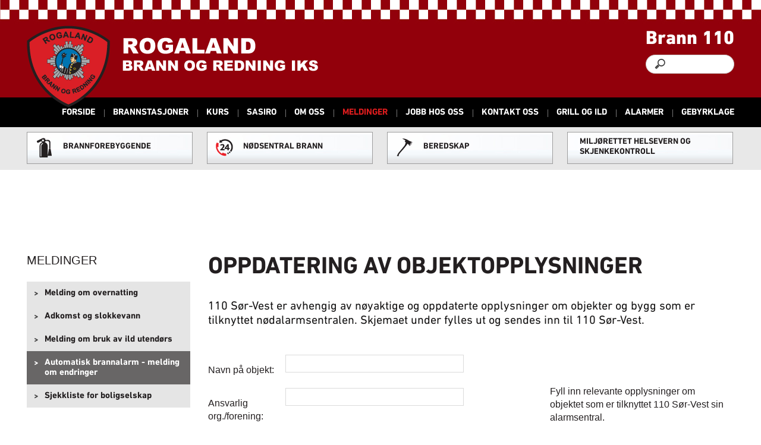

--- FILE ---
content_type: text/html
request_url: https://www.rogbr.no/meldinger/automatisk-brannalarm-melding-om-endringer
body_size: 33670
content:
<!DOCTYPE html><html lang="no"><head><!--
    ____            _   _            _   
   |  _ \  ___  ___| |_(_)_ __   ___| |_ 
   | | | |/ _ \/ __| __| | '_ \ / _ \ __|
   | |_| |  __/\__ \ |_| | | | |  __/ |_ 
   |____/ \___||___/\__|_|_| |_|\___|\__|

© 2000-2026 Destino AS. All rights reserved.

-->
<meta http-equiv="Content-Type" content="text/html; charset=utf-8">
<meta name="robots" content="index, follow">
<meta name="SKYPE_TOOLBAR" content="SKYPE_TOOLBAR_PARSER_COMPATIBLE">
<meta name="format-detection" content="telephone=no">
<meta name="viewport" content="width=device-width, initial-scale=1">
<meta property="og:locale" content="nb_no">
<meta property="og:url" content="https://www.rogbr.no/meldinger/automatisk-brannalarm-melding-om-endringer">
<meta property="og:type" content="website">
<meta property="og:title" content="Automatisk brannalarm - melding om endringer">
<meta property="twitter:card" content="summary">
<meta property="twitter:title" content="Automatisk brannalarm - melding om endringer">
<script type="application/ld+json">{"@context":"https://schema.org","@type":"Article","headline":"Automatisk brannalarm - melding om endringer","dateModified":"2019-11-06T14:35:39.6313069+01:00"}</script>
<script type="application/ld+json">{"@context":"https://schema.org","@type":"BreadcrumbList","itemListElement":[{"@type":"ListItem","position":1,"name":"Forside","item":"https://www.rogbr.no/brannvesenet"},{"@type":"ListItem","position":2,"name":"Meldinger","item":"https://www.rogbr.no/meldinger"},{"@type":"ListItem","position":3,"name":"Automatisk brannalarm - melding om endringer","item":"https://www.rogbr.no/meldinger/automatisk-brannalarm-melding-om-endringer"}]}</script>
<link rel="preload" href="/f/dinpro-regular.woff" as="font" type="font/woff" crossOrigin="anonymous">
<link rel="preload" href="/r/icons/materialdesignicons.woff?v=6384964578" as="font" type="font/woff" crossOrigin="anonymous">
<link rel="preload" href="/r/icons/fontawesome-webfont.woff?v=6384964578" as="font" type="font/woff" crossOrigin="anonymous">
<link rel="alternate" href="https://www.rogbr.no/meldinger/automatisk-brannalarm-melding-om-endringer" hreflang="no"><style>article,aside,details,figcaption,figure,footer,header,hgroup,main,nav,section,summary{display:block}audio,canvas,video{display:inline-block}audio:not([controls]){display:none;height:0}[hidden]{display:none}html{font-family:sans-serif;-webkit-text-size-adjust:100%;-ms-text-size-adjust:100%}body{margin:0}*:focus{outline:thin dotted}*:focus:not(:focus-visible){outline:0}*:focus-visible{outline:thin dotted}input[type="radio"]:focus-visible{outline:0}input[type="radio"]:focus-visible+label{outline:thin dotted}input[type="checklist"]:focus-visible{outline:0}input[type="checklist"]:focus-visible+label{outline:thin dotted}input[type="checkbox"]:focus-visible{outline:0}input[type="checkbox"]:focus-visible+label{outline:thin dotted}a:active,a:hover{outline:0}h1{font-size:2em;margin:.67em 0}abbr[title]{border-bottom:1px dotted}b,strong{font-weight:bold}dfn{font-style:italic}hr{-moz-box-sizing:content-box;box-sizing:content-box;height:0}mark{background:#ff0;color:#000}code,kbd,pre,samp{font-family:monospace,serif;font-size:1em}pre{white-space:pre-wrap}small{font-size:80%}sub,sup{font-size:75%;line-height:0;position:relative;vertical-align:baseline}sup{top:-.5em}sub{bottom:-.25em}img{border:0}svg:not(:root){overflow:hidden}figure{margin:0}fieldset{border:1px solid #c0c0c0;margin:0 2px;padding:.35em .625em .75em}legend{border:0;padding:0}button,input,select,textarea{font-family:inherit;font-size:100%;margin:0}button,input{line-height:normal}button,select{text-transform:none}button,html input[type="button"],input[type="reset"],input[type="submit"]{-webkit-appearance:button;cursor:pointer}button[disabled],html input[disabled]{cursor:default}input[type="checkbox"],input[type="radio"]{box-sizing:border-box;padding:0}input[type="search"]{-webkit-appearance:textfield;-moz-box-sizing:content-box;-webkit-box-sizing:content-box;box-sizing:content-box}input[type="search"]::-webkit-search-cancel-button,input[type="search"]::-webkit-search-decoration{-webkit-appearance:none}button::-moz-focus-inner,input::-moz-focus-inner{border:0;padding:0}textarea{overflow:auto;vertical-align:top}table{border-collapse:collapse;border-spacing:0}#xmain{position:relative;height:100%;display:block;margin-left:0;margin-top:0}#xmain.xcp{position:relative;display:block;margin-top:53px}#xmain.xcpleft{margin-left:24px}#xbl{width:50%;height:100%;float:left}#xbr{width:50%;height:100%;float:right}#xbli{position:relative;display:block;height:100%}#xbri{position:relative;display:block;height:100%}#xcenter{position:relative;height:100%;top:0;margin-left:auto;margin-right:auto}#xml{position:absolute;top:0;height:100%}#xcontent{position:absolute;height:100%;top:0}#xheaders{display:block}#xfooters{display:block}#xmr{position:absolute;top:0;height:100%}#xfullfooters{position:relative;width:100%}#xcol1{position:absolute;top:0;left:0;right:0}#xcol2{position:absolute;top:0;left:0;right:0}#xcol3{position:absolute;top:0;left:0;right:0}#xcols{position:relative}#xcols{height:100%}#xmain{height:100%}#xmobileback{position:absolute;top:0;left:0;right:0;background-size:100%;height:100%;background-repeat:no-repeat;z-index:-1}tr.xlayoutforce{height:0;max-height:0}tr.xlayoutforce td{height:0;max-height:0}div.HTML div.xpmp ul{list-style-type:disc;margin:0 0 0 40px;padding:0}div.HTML div.xpmp ol{list-style-type:decimal;margin:0 0 0 40px;padding:0}div.HTML div.xpmp strong,div.HTML div.xpmp body,div.HTML div.xpmp b{font-weight:bold}.jsfallback{display:none}span.skype_pnh_container{display:none !important}span.skype_pnh_print_container{display:inline !important}span.skype_pnh_container{display:none !important}span.skype_pnh_print_container{display:inline !important}.ModuleMessage{margin:0;padding:10px;border:1px solid #000;text-align:center;overflow:hidden;border-radius:6px}h1.h,h2.h,h3.h,h4.h,h5.h,h6.h,h7.h{display:none}#login{display:block;width:250px;padding:20px;background-color:#595959;border:2px solid #ccc;color:#ccc;font-family:"Arial";border-radius:6px}#login a:link,#login a:visited{color:#a0a0a0;font-family:"Arial";text-decoration:none;font-size:12px}#login a.loginlogo:link{background-image:url(/r/admin/loginlogo.png);background-repeat:no-repeat;width:100%;display:block;background-position:center center;height:35px;margin-bottom:20px}#login input.loginUsername,#login input.loginPassword{display:block;font-family:"Arial";font-size:12px;width:100%}#login input.loginSubmit{float:right;height:25px;line-height:20px;cursor:pointer;padding:0 10px 0 10px;font-size:12px;margin-right:-5px}#login label{position:absolute;top:5px;left:5px;color:#aaa;font-size:10px;font-family:"Arial"}#login h1{margin:0 0 10px 0;padding:0;font-family:"Arial";color:#ccc;font-size:24px}a:active{outline:none}table.xlayout{border-collapse:collapse;margin:0;padding:0}table.xlayout tr.xlrow{margin:0;padding:0}table.xlayout td.xlcol{margin:0;padding:0}.FormTable,.FormTable input.text,.FormTable textarea{width:100%}.FormTable th{text-align:left;font-weight:bold;padding-left:3px}.FormTable td{padding-left:3px !important}a.ui-state-highlight{height:auto;width:auto}img.ui-datepicker-trigger{margin-left:5px;cursor:pointer}#ui-datepicker-div{font-size:12px;background-color:#fff;border:1px solid #000;z-index:2 !important}.ui-datepicker{width:17em;padding:.2em .2em 0;display:none}.ui-datepicker .ui-datepicker-header{position:relative;padding:.2em 0}.ui-datepicker .ui-datepicker-prev,.ui-datepicker .ui-datepicker-next{position:absolute;top:2px;width:1.8em;height:1.8em}.ui-datepicker .ui-datepicker-prev-hover,.ui-datepicker .ui-datepicker-next-hover{top:1px}.ui-datepicker .ui-datepicker-prev{left:2px}.ui-datepicker .ui-datepicker-next{right:2px}.ui-datepicker .ui-datepicker-prev-hover{left:1px}.ui-datepicker .ui-datepicker-next-hover{right:1px}.ui-datepicker .ui-datepicker-prev span,.ui-datepicker .ui-datepicker-next span{display:block;position:absolute;left:50%;margin-left:-8px;top:50%;margin-top:-8px}.ui-datepicker .ui-datepicker-title{margin:0 2.3em;line-height:1.8em;text-align:center}.ui-datepicker .ui-datepicker-title select{font-size:1em;margin:1px 0}.ui-datepicker select.ui-datepicker-month-year{width:100%}.ui-datepicker select.ui-datepicker-month,.ui-datepicker select.ui-datepicker-year{width:49%}.ui-datepicker table{width:100%;font-size:.9em;border-collapse:collapse;margin:0 0 .4em}.ui-datepicker th{padding:.7em .3em;text-align:center;font-weight:bold;border:0}.ui-datepicker td{border:0;padding:1px}.ui-datepicker td span,.ui-datepicker td a{display:block;padding:.2em;text-align:right;text-decoration:none}.ui-datepicker .ui-datepicker-buttonpane{background-image:none;margin:.7em 0 0 0;padding:0 .2em;border-left:0;border-right:0;border-bottom:0}.ui-datepicker .ui-datepicker-buttonpane button{float:right;margin:.5em .2em .4em;cursor:pointer;padding:.2em .6em .3em .6em;width:auto;overflow:visible}.ui-datepicker .ui-datepicker-buttonpane button.ui-datepicker-current{float:left}.ui-datepicker.ui-datepicker-multi{width:auto}.ui-datepicker-multi .ui-datepicker-group{float:left}.ui-datepicker-multi .ui-datepicker-group table{width:95%;margin:0 auto .4em}.ui-datepicker-multi-2 .ui-datepicker-group{width:50%}.ui-datepicker-multi-3 .ui-datepicker-group{width:33.3%}.ui-datepicker-multi-4 .ui-datepicker-group{width:25%}.ui-datepicker-multi .ui-datepicker-group-last .ui-datepicker-header{border-left-width:0}.ui-datepicker-multi .ui-datepicker-group-middle .ui-datepicker-header{border-left-width:0}.ui-datepicker-multi .ui-datepicker-buttonpane{clear:left}.ui-datepicker-row-break{clear:both;width:100%;font-size:0}.ui-datepicker-rtl{direction:rtl}.ui-datepicker-rtl .ui-datepicker-prev{right:2px;left:auto}.ui-datepicker-rtl .ui-datepicker-next{left:2px;right:auto}.ui-datepicker-rtl .ui-datepicker-prev:hover{right:1px;left:auto}.ui-datepicker-rtl .ui-datepicker-next:hover{left:1px;right:auto}.ui-datepicker-rtl .ui-datepicker-buttonpane{clear:right}.ui-datepicker-rtl .ui-datepicker-buttonpane button{float:left}.ui-datepicker-rtl .ui-datepicker-buttonpane button.ui-datepicker-current{float:right}.ui-datepicker-rtl .ui-datepicker-group{float:right}.ui-datepicker-rtl .ui-datepicker-group-last .ui-datepicker-header{border-right-width:0;border-left-width:1px}.ui-datepicker-rtl .ui-datepicker-group-middle .ui-datepicker-header{border-right-width:0;border-left-width:1px}:root .alert-message,:root .btn{border-radius:0}.module-message{display:block;border-top:1px solid #535353;border-left:1px solid #535353;border-bottom:1px solid #000;border-right:1px solid #000;padding:5px;color:#fff;background-color:#343434;font-family:Arial,verdana,helvetica,sans-serif;font-size:10px}.btn.danger,.alert-message.danger,.btn.error,.alert-message.error{background-color:#c43c35;background-repeat:repeat-x;background-image:-webkit-gradient(linear,left top,left bottom,color-stop(0%,#ee5f5b),color-stop(100%,#c43c35));background-image:-webkit-linear-gradient(top,#ee5f5b,#c43c35);background-image:linear-gradient(to top,#ee5f5b,#c43c35);text-shadow:0 -1px 0 rgba(0,0,0,.25);border-color:#c43c35 #c43c35 #882a25;border-color:rgba(0,0,0,.1) rgba(0,0,0,.1) rgba(0,0,0,.25)}.btn.success,.alert-message.success{background-color:#57a957;background-repeat:repeat-x;background-image:-webkit-gradient(linear,left top,left bottom,color-stop(0%,#62c462),color-stop(100%,#57a957));background-image:-webkit-linear-gradient(top,#62c462,#57a957);background-image:linear-gradient(to top,#62c462,#57a957);text-shadow:0 -1px 0 rgba(0,0,0,.25);border-color:#57a957 #57a957 #3d773d;border-color:rgba(0,0,0,.1) rgba(0,0,0,.1) rgba(0,0,0,.25)}.btn.info,.alert-message.info{background-color:#339bb9;background-repeat:repeat-x;background-image:-webkit-gradient(linear,left top,left bottom,color-stop(0%,#5bc0de),color-stop(100%,#339bb9));background-image:-webkit-linear-gradient(top,#5bc0de,#339bb9);background-image:linear-gradient(to top,#5bc0de,#339bb9);text-shadow:0 -1px 0 rgba(0,0,0,.25);border-color:#339bb9 #339bb9 #22697d;border-color:rgba(0,0,0,.1) rgba(0,0,0,.1) rgba(0,0,0,.25)}.alert-message{font-size:12px;position:relative;padding:7px 15px;margin-bottom:18px;color:#404040;background-color:#eedc94;background-repeat:repeat-x;background-image:-webkit-gradient(linear,left top,left bottom,color-stop(0%,#fceec1),color-stop(100%,#eedc94));background-image:-webkit-linear-gradient(top,#fceec1,#eedc94);background-image:linear-gradient(to top,#fceec1,#eedc94);text-shadow:0 -1px 0 rgba(0,0,0,.25);border-color:#eedc94 #eedc94 #e4c652;border-color:rgba(0,0,0,.1) rgba(0,0,0,.1) rgba(0,0,0,.25);text-shadow:0 1px 0 rgba(255,255,255,.5);border-width:1px;border-style:solid;border-radius:4px;box-shadow:inset 0 1px 0 rgba(255,255,255,.25)}.alert-message .close{margin-top:1px;*margin-top:0}.alert-message a{font-weight:bold;color:#404040}.alert-message.danger p a,.alert-message.error p a,.alert-message.success p a,.alert-message.info p a{color:#fff}.alert-message h5{line-height:18px}.alert-message p{margin-bottom:0}.alert-message div{margin-top:5px;margin-bottom:2px}.alert-message .btn{box-shadow:0 1px 0 rgba(255,255,255,.25)}.alert-message.block-message{background-image:none;background-color:#fdf5d9;padding:14px;border-color:#fceec1;box-shadow:none}.alert-message.block-message ul,.alert-message.block-message p{margin-right:30px}.alert-message.block-message ul{margin-bottom:0}.alert-message.block-message li{color:#404040}.alert-message.block-message .alert-actions{margin-top:5px}.alert-message.block-message.error,.alert-message.block-message.success,.alert-message.block-message.info{color:#404040;text-shadow:0 1px 0 rgba(255,255,255,.5)}.alert-message.block-message.error{background-color:#fddfde;border-color:#fbc7c6}.alert-message.block-message.success{background-color:#d1eed1;border-color:#bfe7bf}.alert-message.block-message.info{background-color:#ddf4fb;border-color:#c6edf9}.alert-message.block-message.danger p a,.alert-message.block-message.error p a,.alert-message.block-message.success p a,.alert-message.block-message.info p a{color:#fff}.alert{padding:8px 35px 8px 14px;margin-bottom:20px;color:#c09853;text-shadow:0 1px 0 rgba(255,255,255,.5);background-color:#fcf8e3;border:1px solid #fbeed5;border-radius:4px}.alert h4{margin:0}.alert .close{position:relative;top:-2px;right:-21px;line-height:20px}.alert-success{color:#468847;background-color:#dff0d8;border-color:#d6e9c6}.alert-danger,.alert-error{color:#b94a48;background-color:#f2dede;border-color:#eed3d7}.alert-info{color:#3a87ad;background-color:#d9edf7;border-color:#bce8f1}.alert-block{padding-top:14px;padding-bottom:14px}.alert-block>p,.alert-block>ul{margin-bottom:0}.alert-block p+p{margin-top:5px}#xcbrowser{position:fixed;top:0;left:0;right:0;bottom:0;z-index:10997;width:100%}#xcbrowser h1{font-size:18px}#xcbrowser .xcbrowserbox{position:relative;margin:3% auto auto auto;background-color:#fff;z-index:10999;width:500px;height:300px;border:2px solid #b0b0b0;border-radius:6px;padding:30px}.FormLabel{margin-bottom:7px;font-weight:bold}.FormContainer{float:left;margin-bottom:4px;width:100%}.FormFieldFullWidth{width:100%}.FormFieldFloat{float:left}.FormContainerFloat{float:left;width:auto}input,textarea{box-sizing:border-box}.search_result_paging{margin-top:20px}.search_result_paging .match{font-weight:bold}.search_result_paging .summary{margin-top:5px}.search_result_none{font-weight:bold}.clear{clear:both}.NewsTitle{font-weight:bold}.NewsImage{margin-bottom:10px;margin-right:10px}.NewsArticleImage{margin-bottom:10px}.NewsDate,.NewsTeaser,.NewsText,.NewsBack,.NewReadmore{margin-bottom:2px}.hideonempty:empty{display:none}.unread{position:relative}.unread:before{color:#fff;display:block;position:absolute;right:0;background-color:#dc0d17;box-shadow:0 1px 1px rgba(0,0,0,.7);border-radius:2px;background-image:-webkit-gradient(linear,center top,center bottom,from(#fa3c45),to(#dc0d17));background-image:-webkit-linear-gradient(#fa3c45,#dc0d17);background-image:linear-gradient(#fa3c45,#dc0d17);color:#fff;min-height:13px;padding:1px 3px;text-shadow:0 -1px 0 rgba(0,0,0,.4);-webkit-background-clip:padding-box;display:inline-block;font-family:'Helvetica Neue',Helvetica,sans-serif;font-size:10px;-webkit-font-smoothing:subpixel-antialiased;line-height:normal}a.fai:link,.fai{font-family:"FontAwesome";display:inline-block;font:normal;font-size:inherit;text-rendering:auto;-webkit-font-smoothing:antialiased;-moz-osx-font-smoothing:grayscale}.hovermodule{position:relative;display:block}.hovermodule>div.normal{width:100%;position:static;opacity:1}.hovermodule>div.hover{width:100%;position:absolute;top:0;opacity:0}.hovermodule:hover>div.normal{opacity:0}.hovermodule:hover>div.hover{opacity:1}.hovermodule:focus>div.hover{opacity:1}@media print{.no-print{display:none !important}.print-break-before{page-break-before:always}.print-break-after{page-break-after:always}.print-no-break{break-inside:avoid}}.fadeinup{animation:fadeInUp 1s}@keyframes fadeInUp{0%{opacity:0;transform:translateY(20px)}100%{opacity:1;transform:translateY(0)}}.fadeinleft{animation:fadeInLeft 1s}@keyframes fadeInLeft{0%{opacity:0;transform:translateX(-20px)}100%{opacity:1;transform:translateX(0)}}.fadeinright{animation:fadeInRight 1s}@keyframes fadeInRight{0%{opacity:0;transform:translateX(20px)}100%{opacity:1;transform:translateX(0)}}.fadeindown{animation:fadeInDown 1s}@keyframes fadeInDown{0%{opacity:0;transform:translateY(-20px)}100%{opacity:1;transform:translateY(0)}}.lazyfade{animation:lazyfadein 1s}@keyframes lazyfadein{from{opacity:0}to{opacity:1}}.destinetiframe{display:block}fieldset{border:0;padding:0;margin:0;-webkit-margin-start:0;-webkit-margin-end:0;-webkit-padding-before:0;-webkit-padding-start:0;-webkit-padding-end:0;-webkit-padding-after:0}table.reset{margin:0;padding:0;border-spacing:0;border-color:transparent;border:0}table.reset>tbody>tr>td,table.reset>thread>tr>td,table.reset>tbody>tr{margin:0;padding:0;border-spacing:0;border:0}ul.reset,ul.reset>li{margin:0;padding:0;border:0;list-style:none}h1,h2,h3,h4,h5,h6,.Heading p{border:0;margin:0;padding:0}.HTML ul li{list-style-type:disc}.mdi{font-family:"Material-Design-Icons";display:inline-block;font:normal;font-size:inherit;text-rendering:auto;-webkit-font-smoothing:antialiased;-moz-osx-font-smoothing:grayscale}a.anchor{display:block;position:relative;visibility:hidden}.animateall{transition:all .8s;-webkit-transition:all .8s}table.mtable{width:100%;table-layout:fixed}table.mtable div.img{position:relative;width:100%;height:110px;background-position:50% 50%;background-repeat:no-repeat;background-size:cover;padding:90px 0 0 0;text-align:center;border:solid 1px #ccc}table.mtable td{vertical-align:top}table.mtable span.mdi{font-size:42px;color:#fff;text-align:center;margin:0 10px 0 10px;opacity:60;text-shadow:-1px -1px 0 #ccc,1px -1px 0 #ccc,-1px 1px 0 #ccc,1px 1px 0 #ccc;cursor:pointer}table.mtable span.mdi:hover{color:#ddd}button.clear{width:100%;background-color:transparent;border:none;margin:0;padding:0;cursor:pointer}input:required:invalid,input:focus:invalid{background-image:url([data-uri]);background-position:right top;background-repeat:no-repeat}input:required:valid{background-image:url([data-uri]);background-position:right top;background-repeat:no-repeat}.mtabletrigger{font-style:normal;font-size:200%;cursor:pointer}#pleasewait{position:fixed;z-index:1000;top:0;left:0;height:100%;width:100%;background:rgba(255,255,255,.8) url("/r/view/loading.svg") 50% 50% no-repeat}.filelabel{cursor:pointer;display:inline-block;border:solid 1px #666;padding:5px;margin-bottom:10px}.filelabelplaceholder{color:#aaa}.xpmflex{display:-ms-flexbox;display:-webkit-box;display:-webkit-flex;display:flex;flex-wrap:wrap;-webkit-flex-wrap:wrap;-ms-flex-wrap:wrap}.xpmflexcenter{align-items:center}.xpmflexend{align-items:end}h{background-color:#ffd800}hdiv{background-color:#fff;padding:10px;border-radius:20px;position:absolute;right:20px;bottom:20px;font-size:12px;font-family:arial}#watermark{opacity:.3;position:fixed;bottom:50px;right:50px;z-index:999999;width:200px}/*This CSS resource incorporates links to font software which isthe valuable copyrighted property of Monotype Imaging and/orits suppliers. You may not attempt to copy, install, redistribute, convert,modify or reverse engineer this font software. Please contact Monotype Imagingwith any questions regarding Web Fonts:  http://webfonts.fonts.com*/ @font-face {     font-family: "fontsdotcom692234";     src: url("/r/fontsdotcom/692234.woff?v=6348703129") format("woff");     font-weight: normal;      font-style: normal;     font-display: swap; }  @font-face {     font-family: "fontsdotcom692261";     src: url("/r/fontsdotcom/692261.woff?v=6351638760") format("woff");     font-weight: normal;      font-style: normal;     font-display: swap; }  @font-face {     font-family: "fontsdotcom692282";     src: url("/r/fontsdotcom/692282.woff?v=6348703129") format("woff");     font-weight: normal;      font-style: normal;     font-display: swap; }  @font-face {     font-family: "fontsdotcom692270";     src: url("/r/fontsdotcom/692270.woff?v=6348703129") format("woff");     font-weight: normal;      font-style: normal;     font-display: swap; } 
@font-face {
    font-family: "DINPro-Regular";
    src: url("/f/dinpro-regular.woff") format("woff");
    font-weight: normal; 
    font-style: normal;
    font-display: swap;
} 
@font-face {
    font-family:"Material-Design-Icons";
    src:url("/r/icons/materialdesignicons.woff?v=6384964578") format("woff");
    font-weight:normal;
    font-style:normal;
    font-display: swap;
}
@font-face {
    font-family:"FontAwesome";
    src:url("/r/icons/fontawesome-webfont.woff?v=6384964578") format("woff");
    font-weight:normal;
    font-style:normal;
    font-display: swap;
}
.font100001 , .Normal { font-family:Arial,Helvetica,"sans-serif",Arial,Helvetica,"sans-serif";font-size:16px;line-height:1.4em;color: #231f20;font-weight:normal;text-decoration:none;font-style:normal;text-transform:none; } a.font100002, a.font100002:link, a.font100002,.font100002 a, .font100002 a:link , a > span.font100002 , a:link > span.font100002 , a, a:link , a.font100002:active, .font100002 a:active , a:active > span.font100002 , a:active , a.font100002:visited, .font100002 a:visited , a:visited > span.font100002 , a:visited { font-family:"DINPro-Regular";font-size:16px;line-height:1.4em;color: #9c1d20;font-weight:normal;text-decoration:none;font-style:normal;text-transform:none; } a.font100002:hover, .font100002 a:hover, a.font100002:focus, .font100002 a:focus, a:hover > span.font100002 , a:hover, a:focus { font-family:"DINPro-Regular";font-size:16px;line-height:1.4em;color: #dc1c1d;font-weight:normal;text-decoration:none;font-style:normal;text-transform:none;} .font1581130041 { font-family:"fontsdotcom692282";font-size:20px;line-height:1.2em;color: #141313;font-weight:normal;text-decoration:none;font-style:normal;text-transform:none; } a.font1581130041, a.font1581130041:link, a.font1581130041,.font1581130041 a, .font1581130041 a:link , a > span.font1581130041 , a:link > span.font1581130041 , a.font1581130041:active, .font1581130041 a:active , a:active > span.font1581130041 , a.font1581130041:visited, .font1581130041 a:visited , a:visited > span.font1581130041 { font-family:inherit;font-size:20px;line-height:1.2em;color: #141313;font-weight:normal;text-decoration:none;font-style:normal;text-transform:none; } a.font1581130041:hover, .font1581130041 a:hover, a.font1581130041:focus, .font1581130041 a:focus, a:hover > span.font1581130041 { font-family:inherit;font-size:20px;line-height:1.2em;color: #141313;font-weight:normal;text-decoration:none;font-style:normal;text-transform:none;} .font1818768098 , a.font1818768098:link , a.font1818768098:visited , a.font1818768098 a:link , a.font1818768098 a:visited { font-family:"fontsdotcom692234",Arial,Helvetica,"sans-serif";font-size:40px;line-height:1.2em;color: #231f20;font-weight:normal;text-decoration:none;font-style:normal;text-transform:uppercase; } .font1104431055 , a.font1104431055:link , a.font1104431055:visited , a.font1104431055 a:link , a.font1104431055 a:visited { font-family:"fontsdotcom692234",Arial,Helvetica,"sans-serif";font-size:30px;line-height:1.2em;color: #231f20;font-weight:normal;text-decoration:none;font-style:normal;text-transform:uppercase; } .font100004 { font-family:"fontsdotcom692234",Arial,Helvetica,"sans-serif";font-size:20px;line-height:1.2em;color: #231f20;font-weight:normal;text-decoration:none;font-style:normal;text-transform:uppercase; } a.font100004, a.font100004:link, a.font100004,.font100004 a, .font100004 a:link , a > span.font100004 , a:link > span.font100004 , a.font100004:active, .font100004 a:active , a:active > span.font100004 , a.font100004:visited, .font100004 a:visited , a:visited > span.font100004 { font-family:inherit;font-size:20px;line-height:1.2em;color: #231f20;font-weight:normal;text-decoration:none;font-style:normal;text-transform:uppercase; } a.font100004:hover, .font100004 a:hover, a.font100004:focus, .font100004 a:focus, a:hover > span.font100004 { font-family:inherit;font-size:20px;line-height:1.2em;color: #231f20;font-weight:normal;text-decoration:none;font-style:normal;text-transform:uppercase;} .font24515553 { font-family:"fontsdotcom692234",Arial,Helvetica,"sans-serif";font-size:15px;line-height:100%;color: #ffffff;font-weight:normal;text-decoration:none;font-style:normal;text-transform:uppercase;text-align:center; } a.font24515553, a.font24515553:link, a.font24515553,.font24515553 a, .font24515553 a:link , a > span.font24515553 , a:link > span.font24515553 , a.font24515553:visited, .font24515553 a:visited , a:visited > span.font24515553 { font-family:inherit;font-size:15px;line-height:100%;color: #ffffff;font-weight:normal;text-decoration:none;font-style:normal;text-transform:uppercase;text-align:center; } a.font24515553:active, .font24515553 a:active, a:active > span.font24515553 { font-family:inherit;font-size:15px;line-height:100%;color: #dc1c1d;font-weight:normal;text-decoration:none;font-style:normal;text-transform:uppercase;text-align:center;} a.font24515553:hover, .font24515553 a:hover, a.font24515553:focus, .font24515553 a:focus, a:hover > span.font24515553 { font-family:inherit;font-size:15px;line-height:100%;color: #ffffff;font-weight:normal;text-decoration:none;font-style:normal;text-transform:uppercase;text-align:center;} .font27233415 , a.font27233415:link , a.font27233415:visited , a.font27233415 a:link , a.font27233415 a:visited { font-family:"fontsdotcom692234",Arial,Helvetica,"sans-serif";font-size:14px;line-height:21px;color: #ffffff;font-weight:normal;text-decoration:none;font-style:normal;text-transform:uppercase;text-align:right; } .font1712236393 , a.font1712236393:link , a.font1712236393:visited , a.font1712236393 a:link , a.font1712236393 a:visited { font-family:"fontsdotcom692234",Arial,Helvetica,"sans-serif";font-size:14px;line-height:21px;color: #231f20;font-weight:normal;text-decoration:none;font-style:normal;text-transform:uppercase;text-align:left; } .font961547572 , a.font961547572:link , a.font961547572:visited , a.font961547572 a:link , a.font961547572 a:visited { font-family:"fontsdotcom692234",Arial,Helvetica,"sans-serif";font-size:14px;line-height:21px;color: #231f20;font-weight:normal;text-decoration:none;font-style:normal;text-transform:none;text-align:left; } .font218179842 { font-family:"fontsdotcom692282",Arial,Helvetica,"sans-serif";font-size:14px;line-height:21px;color: #231f20;font-weight:normal;text-decoration:none;font-style:normal;text-transform:none;text-align:left; } a.font218179842, a.font218179842:link, a.font218179842,.font218179842 a, .font218179842 a:link , a > span.font218179842 , a:link > span.font218179842 , a.font218179842:active, .font218179842 a:active , a:active > span.font218179842 , a.font218179842:visited, .font218179842 a:visited , a:visited > span.font218179842 { font-family:inherit;font-size:14px;line-height:21px;color: #231f20;font-weight:normal;text-decoration:none;font-style:normal;text-transform:none; } a.font218179842:hover, .font218179842 a:hover, a.font218179842:focus, .font218179842 a:focus, a:hover > span.font218179842 { font-family:inherit;font-size:14px;line-height:21px;color: #9c1d20;font-weight:normal;text-decoration:none;font-style:normal;text-transform:none;} .font435831128 { font-family:"fontsdotcom692282",Arial,Helvetica,"sans-serif";font-size:14px;line-height:21px;color: #969696;font-weight:normal;text-decoration:none;font-style:normal;text-transform:none;text-align:left; } a.font435831128, a.font435831128:link, a.font435831128,.font435831128 a, .font435831128 a:link , a > span.font435831128 , a:link > span.font435831128 , a.font435831128:active, .font435831128 a:active , a:active > span.font435831128 , a.font435831128:visited, .font435831128 a:visited , a:visited > span.font435831128 { font-family:inherit;font-size:14px;line-height:21px;color: #969696;font-weight:normal;text-decoration:none;font-style:normal;text-transform:none; } a.font435831128:hover, .font435831128 a:hover, a.font435831128:focus, .font435831128 a:focus, a:hover > span.font435831128 { font-family:inherit;font-size:14px;line-height:21px;color: #969696;font-weight:normal;text-decoration:none;font-style:normal;text-transform:none;} .font1637165023 , a.font1637165023:link , a.font1637165023:visited , a.font1637165023 a:link , a.font1637165023 a:visited { font-family:"fontsdotcom692261",Arial,Helvetica,"sans-serif";font-size:55px;line-height:1.2em;color: #ffffff;font-weight:normal;text-decoration:none;font-style:normal;text-transform:uppercase; } .font1921027494 , a.font1921027494:link , a.font1921027494:visited , a.font1921027494 a:link , a.font1921027494 a:visited { font-family:"fontsdotcom692261",Arial,Helvetica,"sans-serif";font-size:27px;line-height:1.2em;color: #ffffff;font-weight:normal;text-decoration:none;font-style:normal;text-transform:uppercase; } .font1071192332 { font-family:"fontsdotcom692234",Arial,Helvetica,"sans-serif";font-size:15px;line-height:18px;color: #231f20;font-weight:normal;text-decoration:none;font-style:normal;text-transform:none; } a.font1071192332, a.font1071192332:link, a.font1071192332,.font1071192332 a, .font1071192332 a:link , a > span.font1071192332 , a:link > span.font1071192332 , a.font1071192332:visited, .font1071192332 a:visited , a:visited > span.font1071192332 { font-family:inherit;font-size:15px;line-height:18px;color: #231f20;font-weight:normal;text-decoration:none;font-style:normal;text-transform:none; } a.font1071192332:active, .font1071192332 a:active, a:active > span.font1071192332 { font-family:inherit;font-size:15px;line-height:18px;color: #ffffff;font-weight:normal;text-decoration:none;font-style:normal;text-transform:none;} a.font1071192332:hover, .font1071192332 a:hover, a.font1071192332:focus, .font1071192332 a:focus, a:hover > span.font1071192332 { font-family:inherit;font-size:15px;line-height:18px;color: #ffffff;font-weight:normal;text-decoration:none;font-style:normal;text-transform:none;} .font2123497837 , a.font2123497837:link , a.font2123497837:visited , a.font2123497837 a:link , a.font2123497837 a:visited { font-family:"fontsdotcom692234",Arial,Helvetica,"sans-serif";font-size:15px;line-height:18px;color: #686666;font-weight:normal;text-decoration:none;font-style:normal;text-transform:none; } .font487650299 { font-family:"fontsdotcom692234",Arial,Helvetica,"sans-serif";font-size:15px;line-height:18px;color: #ffffff;font-weight:normal;text-decoration:none;font-style:normal;text-transform:none; } a.font487650299, a.font487650299:link, a.font487650299,.font487650299 a, .font487650299 a:link , a > span.font487650299 , a:link > span.font487650299 , a.font487650299:visited, .font487650299 a:visited , a:visited > span.font487650299 { font-family:inherit;font-size:15px;line-height:18px;color: #ffffff;font-weight:normal;text-decoration:none;font-style:normal;text-transform:none; } a.font487650299:active, .font487650299 a:active, a:active > span.font487650299 { font-family:inherit;font-size:15px;line-height:18px;color: #ffffff;font-weight:normal;text-decoration:none;font-style:normal;text-transform:none;} a.font487650299:hover, .font487650299 a:hover, a.font487650299:focus, .font487650299 a:focus, a:hover > span.font487650299 { font-family:inherit;font-size:15px;line-height:18px;color: #ffffff;font-weight:normal;text-decoration:none;font-style:normal;text-transform:none;} .font1378347829 , a.font1378347829:link , a.font1378347829:visited , a.font1378347829 a:link , a.font1378347829 a:visited { font-family:"fontsdotcom692234",Arial,Helvetica,"sans-serif";font-size:15px;line-height:18px;color: #c6c6c6;font-weight:normal;text-decoration:none;font-style:normal;text-transform:none; } .font1327842325 , a.font1327842325:link , a.font1327842325:visited , a.font1327842325 a:link , a.font1327842325 a:visited { font-family:"fontsdotcom692234",Arial,Helvetica,"sans-serif";font-size:15px;line-height:18px;color: #9c1d20;font-weight:normal;text-decoration:none;font-style:normal;text-transform:none; } .font426272029 { font-family:"fontsdotcom692234",Arial,Helvetica,"sans-serif";font-size:15px;line-height:18px;color: #dc1c1d;font-weight:normal;text-decoration:none;font-style:normal;text-transform:uppercase; } a.font426272029, a.font426272029:link, a.font426272029,.font426272029 a, .font426272029 a:link , a > span.font426272029 , a:link > span.font426272029 , a.font426272029:active, .font426272029 a:active , a:active > span.font426272029 , a.font426272029:hover, .font426272029 a:hover , a > span.font426272029:hover , a.font426272029:visited, .font426272029 a:visited , a:visited > span.font426272029 { font-family:inherit;font-size:15px;line-height:18px;color: #dc1c1d;font-weight:normal;text-decoration:none;font-style:normal;text-transform:uppercase; } .font2139178419 , a.font2139178419:link , a.font2139178419:visited , a.font2139178419 a:link , a.font2139178419 a:visited { font-family:"fontsdotcom692234",Arial,Helvetica,"sans-serif";font-size:36px;line-height:40px;color: #231f20;font-weight:normal;text-decoration:none;font-style:normal;text-transform:uppercase; } .font813023289 , a.font813023289:link , a.font813023289:visited , a.font813023289 a:link , a.font813023289 a:visited { font-family:"fontsdotcom692261";font-size:32px;line-height:100%;color: #ffffff;font-weight:normal;text-decoration:none;font-style:normal;text-transform:none; } .font1591161908 { font-family:"fontsdotcom692234",Arial,Helvetica,"sans-serif";font-size:14px;line-height:48px;color: #231f20;font-weight:normal;text-decoration:none;font-style:normal;text-transform:uppercase; } a.font1591161908, a.font1591161908:link, a.font1591161908,.font1591161908 a, .font1591161908 a:link , a > span.font1591161908 , a:link > span.font1591161908 , a.font1591161908:active, .font1591161908 a:active , a:active > span.font1591161908 , a.font1591161908:visited, .font1591161908 a:visited , a:visited > span.font1591161908 { font-family:inherit;font-size:14px;line-height:48px;color: #231f20;font-weight:normal;text-decoration:none;font-style:normal;text-transform:uppercase; } a.font1591161908:hover, .font1591161908 a:hover, a.font1591161908:focus, .font1591161908 a:focus, a:hover > span.font1591161908 { font-family:inherit;font-size:14px;line-height:48px;color: #dc1c1d;font-weight:normal;text-decoration:none;font-style:normal;text-transform:uppercase;} .font648224982 { font-family:"fontsdotcom692270",Arial,Helvetica,"sans-serif";font-size:20px;line-height:100%;color: #9d9d9d;font-weight:normal;text-decoration:none;font-style:normal;text-transform:none;text-align:left; } a.font648224982, a.font648224982:link, a.font648224982,.font648224982 a, .font648224982 a:link , a > span.font648224982 , a:link > span.font648224982 , a.font648224982:visited, .font648224982 a:visited , a:visited > span.font648224982 { font-family:inherit;font-size:20px;line-height:100%;color: #231f20;font-weight:normal;text-decoration:none;font-style:normal;text-transform:none;text-align:left; } a.font648224982:active, .font648224982 a:active, a:active > span.font648224982 { font-family:inherit;font-size:20px;line-height:100%;color: #dc1c1d;font-weight:normal;text-decoration:none;font-style:normal;text-transform:none;text-align:left;} a.font648224982:hover, .font648224982 a:hover, a.font648224982:focus, .font648224982 a:focus, a:hover > span.font648224982 { font-family:inherit;font-size:20px;line-height:100%;color: #9c1d20;font-weight:normal;text-decoration:none;font-style:normal;text-transform:none;text-align:left;} .font2146969399 { font-family:Arial,Helvetica,"sans-serif",Arial,Helvetica,"sans-serif";font-size:14px;line-height:1.4em;color: #4a4a4a;font-weight:normal;text-decoration:none;font-style:normal;text-transform:none; } a.font2146969399, a.font2146969399:link, a.font2146969399,.font2146969399 a, .font2146969399 a:link , a > span.font2146969399 , a:link > span.font2146969399 , a.font2146969399:active, .font2146969399 a:active , a:active > span.font2146969399 , a.font2146969399:visited, .font2146969399 a:visited , a:visited > span.font2146969399 { font-family:"DINPro-Regular";font-size:14px;line-height:1.4em;color: #9c1d20;font-weight:normal;text-decoration:none;font-style:normal;text-transform:none; } a.font2146969399:hover, .font2146969399 a:hover, a.font2146969399:focus, .font2146969399 a:focus, a:hover > span.font2146969399 { font-family:"DINPro-Regular";font-size:14px;line-height:1.4em;color: #dc1c1d;font-weight:normal;text-decoration:none;font-style:normal;text-transform:none;} #MenuItem1288850594 { display:block; white-space: nowrap;width:100%; height:81px; overflow:hidden;  }ul.MenuItem1288850594 { display:block; white-space: nowrap;height:81px; } ul.MenuItem1288850594 li { display:block; height:81px; float:left; }ul.MenuItem1288850594 li { width:100%; }ul.MenuItem1288850594 a:link, ul.MenuItem1288850594 a:visited { display:block; height:81px; }ul.MenuItem1288850594 span { display:block; height:81px; background-image:url(/r/view/blank.png); }ul.MenuItem1288850594 li a { font-family:"fontsdotcom692270",Arial,Helvetica,"sans-serif";font-size:20px;line-height:100%;color: #9d9d9d;font-weight:normal;text-decoration:none;font-style:normal;text-transform:none;text-align:left; }ul.MenuItem1288850594 li a:link { font-family:inherit;font-size:20px;line-height:100%;color: #231f20;font-weight:normal;text-decoration:none;font-style:normal;text-transform:none;text-align:left; }ul.MenuItem1288850594 li a span.c { text-decoration: none}ul.MenuItem1288850594 li a span.c { width:100%; }ul.MenuItem1288850594 li a span span { display: inline-block; zoom:1; *display:inline; line-height: normal; height: auto; white-space: normal; vertical-align: middle;}ul.MenuItem1288850594 li a:hover { font-family:inherit;font-size:20px;line-height:100%;color: #9c1d20;font-weight:normal;text-decoration:none;font-style:normal;text-transform:none;text-align:left; }ul.MenuItem1288850594 li a:hover span.c { text-decoration: none}ul.MenuItem1288850594 li.s a { font-family:inherit;font-size:20px;line-height:100%;color: #dc1c1d;font-weight:normal;text-decoration:none;font-style:normal;text-transform:none;text-align:left; }ul.MenuItem1288850594 li span.c { background-image:url('/s/rogbr2017/shortcut-icons-kurs2.jpg');background-position: left center;background-repeat: no-repeat;padding:0px 10px 0px 80px;  line-height:81px; width:100%; cursor:pointer; }ul.MenuItem1288850594 a:hover span.c {  line-height:81px; width:100%; }ul.MenuItem1288850594 li.s span.c {  line-height:81px; width:100%; cursor:pointer; }ul.MenuItem1288850594 li.s a span.c { text-decoration: none}#MenuItem1027565123 { display:block; white-space: nowrap;width:100%; height:81px; overflow:hidden;  }ul.MenuItem1027565123 { display:block; white-space: nowrap;height:81px; } ul.MenuItem1027565123 li { display:block; height:81px; float:left; }ul.MenuItem1027565123 li { width:100%; }ul.MenuItem1027565123 a:link, ul.MenuItem1027565123 a:visited { display:block; height:81px; }ul.MenuItem1027565123 span { display:block; height:81px; background-image:url(/r/view/blank.png); }ul.MenuItem1027565123 li a { font-family:"fontsdotcom692270",Arial,Helvetica,"sans-serif";font-size:20px;line-height:100%;color: #9d9d9d;font-weight:normal;text-decoration:none;font-style:normal;text-transform:none;text-align:left; }ul.MenuItem1027565123 li a:link { font-family:inherit;font-size:20px;line-height:100%;color: #231f20;font-weight:normal;text-decoration:none;font-style:normal;text-transform:none;text-align:left; }ul.MenuItem1027565123 li a span.c { text-decoration: none}ul.MenuItem1027565123 li a span.c { width:100%; }ul.MenuItem1027565123 li a span span { display: inline-block; zoom:1; *display:inline; line-height: normal; height: auto; white-space: normal; vertical-align: middle;}ul.MenuItem1027565123 li a:hover { font-family:inherit;font-size:20px;line-height:100%;color: #9c1d20;font-weight:normal;text-decoration:none;font-style:normal;text-transform:none;text-align:left; }ul.MenuItem1027565123 li a:hover span.c { text-decoration: none}ul.MenuItem1027565123 li.s a { font-family:inherit;font-size:20px;line-height:100%;color: #dc1c1d;font-weight:normal;text-decoration:none;font-style:normal;text-transform:none;text-align:left; }ul.MenuItem1027565123 li span.c { background-image:url('/s/rogbr2017/shortcut-icons-faq2.jpg');background-position: left center;background-repeat: no-repeat;padding:0px 10px 0px 80px;  line-height:81px; width:100%; cursor:pointer; }ul.MenuItem1027565123 a:hover span.c {  line-height:81px; width:100%; }ul.MenuItem1027565123 li.s span.c {  line-height:81px; width:100%; cursor:pointer; }ul.MenuItem1027565123 li.s a span.c { text-decoration: none}#MenuItem157243069 { display:block; white-space: nowrap;width:100%; height:81px; overflow:hidden;  }ul.MenuItem157243069 { display:block; white-space: nowrap;height:81px; } ul.MenuItem157243069 li { display:block; height:81px; float:left; }ul.MenuItem157243069 li { width:100%; }ul.MenuItem157243069 a:link, ul.MenuItem157243069 a:visited { display:block; height:81px; }ul.MenuItem157243069 span { display:block; height:81px; background-image:url(/r/view/blank.png); }ul.MenuItem157243069 li a { font-family:"fontsdotcom692270",Arial,Helvetica,"sans-serif";font-size:20px;line-height:100%;color: #9d9d9d;font-weight:normal;text-decoration:none;font-style:normal;text-transform:none;text-align:left; }ul.MenuItem157243069 li a:link { font-family:inherit;font-size:20px;line-height:100%;color: #231f20;font-weight:normal;text-decoration:none;font-style:normal;text-transform:none;text-align:left; }ul.MenuItem157243069 li a span.c { text-decoration: none}ul.MenuItem157243069 li a span.c { width:100%; }ul.MenuItem157243069 li a span span { display: inline-block; zoom:1; *display:inline; line-height: normal; height: auto; white-space: normal; vertical-align: middle;}ul.MenuItem157243069 li a:hover { font-family:inherit;font-size:20px;line-height:100%;color: #9c1d20;font-weight:normal;text-decoration:none;font-style:normal;text-transform:none;text-align:left; }ul.MenuItem157243069 li a:hover span.c { text-decoration: none}ul.MenuItem157243069 li.s a { font-family:inherit;font-size:20px;line-height:100%;color: #dc1c1d;font-weight:normal;text-decoration:none;font-style:normal;text-transform:none;text-align:left; }ul.MenuItem157243069 li span.c { background-image:url('/s/rogbr2017/shortcut-icons-tips2.jpg');background-position: left center;background-repeat: no-repeat;padding:0px 10px 0px 80px;  line-height:81px; width:100%; cursor:pointer; }ul.MenuItem157243069 a:hover span.c {  line-height:81px; width:100%; }ul.MenuItem157243069 li.s span.c {  line-height:81px; width:100%; cursor:pointer; }ul.MenuItem157243069 li.s a span.c { text-decoration: none}.spacer-949345088 { height: 40px; } #MenuItem130694869 { display:block; white-space: nowrap;width:100%; height:81px; overflow:hidden;  }ul.MenuItem130694869 { display:block; white-space: nowrap;height:81px; } ul.MenuItem130694869 li { display:block; height:81px; float:left; }ul.MenuItem130694869 li { width:100%; }ul.MenuItem130694869 a:link, ul.MenuItem130694869 a:visited { display:block; height:81px; }ul.MenuItem130694869 span { display:block; height:81px; background-image:url(/r/view/blank.png); }ul.MenuItem130694869 li a { font-family:"fontsdotcom692270",Arial,Helvetica,"sans-serif";font-size:20px;line-height:100%;color: #9d9d9d;font-weight:normal;text-decoration:none;font-style:normal;text-transform:none;text-align:left; }ul.MenuItem130694869 li a:link { font-family:inherit;font-size:20px;line-height:100%;color: #231f20;font-weight:normal;text-decoration:none;font-style:normal;text-transform:none;text-align:left; }ul.MenuItem130694869 li a span.c { text-decoration: none}ul.MenuItem130694869 li a span.c { width:100%; }ul.MenuItem130694869 li a span span { display: inline-block; zoom:1; *display:inline; line-height: normal; height: auto; white-space: normal; vertical-align: middle;}ul.MenuItem130694869 li a:hover { font-family:inherit;font-size:20px;line-height:100%;color: #9c1d20;font-weight:normal;text-decoration:none;font-style:normal;text-transform:none;text-align:left; }ul.MenuItem130694869 li a:hover span.c { text-decoration: none}ul.MenuItem130694869 li.s a { font-family:inherit;font-size:20px;line-height:100%;color: #dc1c1d;font-weight:normal;text-decoration:none;font-style:normal;text-transform:none;text-align:left; }ul.MenuItem130694869 li span.c { background-image:url('/s/rogbr2017/shortcut-icons-meldinger2.jpg');background-position: left center;background-repeat: no-repeat;padding:0px 10px 0px 80px;  line-height:81px; width:100%; cursor:pointer; }ul.MenuItem130694869 a:hover span.c {  line-height:81px; width:100%; }ul.MenuItem130694869 li.s span.c {  line-height:81px; width:100%; cursor:pointer; }ul.MenuItem130694869 li.s a span.c { text-decoration: none}#background1438939592 {background-color: #dbdbdb;height:1px; width:100%;}.teaser, .teaser span, p{
    font-family: "fontsdotcom692282"!important;
    }

/* Overskrift stor & v-meny tittel */
.xpms213396360, .rootVMENU1161018368 {
    background-position: left 5px !important;
}
@media screen and (max-width: 986px) and (min-width: 768px) {
    .rootVMENU74678918, .rootVMENU74678918 a:link, .rootVMENU74678918 a:visited, .rootVMENU74678918 a:hover, .rootVMENU74678918 a:active {
          font-size: 24px;
          background-position: left 5px !important;
    }
}

/* V Meny */
ul.VMENU_0_1161018368 li a span, ul.VMENU_0_1161018368 li a:hover span {
    background-position: 13px 16px;
}
ul.VMENU_0_1161018368 li a span, ul.VMENU_0_1161018368 li a:active span {
    background-position: 13px 16px!important;
}
ul.VMENU_1_1161018368 li a span, ul.VMENU_1_1161018368 li a:link span, ul.VMENU_1_1161018368 li a:visited span, ul.VMENU_1_1161018368 li a:hover span, ul.VMENU_1_1161018368 li a:active span  {
    background-position: 84px 16px;
}
/* V Meny - nettbrett */
ul.VMENU_0_74678918 li a span, ul.VMENU_0_74678918 li a:hover span {
    background-position: 10px 16px;
}
ul.VMENU_1_74678918 li a span, ul.VMENU_1_74678918 li a:link span, ul.VMENU_1_1161018368 li a:visited span, ul.VMENU_1_1161018368 li a:hover span, ul.VMENU_1_1161018368 li a:active span  {
    background-position: 44px 16px;
}
/*Sosiale medier - footer*/
.SosialeMedieIkoner{
    font-size: 25px;
    float: left;
    width: 17%;
    }
/*Personvern*/
.xpms1025924916, .xpms1735560268 {
    margin: 40px 15%;
    }
@media screen and (max-width: 986px) and (min-width: 768px){
    .xpms1025924916 {
    margin: 40px 5%;
    }
}    
@media screen and (max-width: 767px) and (min-width: 0){
    .xpms1025924916 {
    margin: 20px 0;
    }
}    

/*Søk på mobil*/
.mobilSearch #xpm1699327387 {
    width: 83% !important;  
   }
.mobilSearch .font813023289, .mobilSearch a.font813023289:link,.mobilSearch a.font813023289:visited,.mobilSearch a.font813023289 a:link,.mobilSearch a.font813023289 a:visited {
    font-size: 18px;    
}
   #xpm171370379 { background-image:url('/s/rogbr2017/bakgrunn-brannsr-header-2017.jpg');background-position: center top;background-repeat: repeat-x;background-color: #9c1d20; } #xpm430177552 { background-color: #e8e8e8; } div.mgp592773511-0 {width: 44.921875%;display:inline-block;vertical-align:top;margin-left: 3.515625%;}div.mgp592773511-1 {width: 44.921875%;display:inline-block;vertical-align:top;margin-left: 3.125%;margin-right: 3.515625%;}#mg171370379pane0 { display:block; } #mg171370379pane0:hover { display:block; } #mg171370379pane1 { display:block; } #mg171370379pane1:hover { display:block; } .spacer1345645061 { height: 20px; } .picture636150109 {width:100%;max-width:494px;vertical-align: top; }.spacer-833585242 { height: 50px; } .spacer-918701121 { height: 10px; } #xpm1842584067 input {
    outline: none;
    border: none;
}
#xpm1842584067 input[type=button] {
    width: 43px;
    height: 32px;
    background: #fff url(/s/rogbr2017/search-icon.png) no-repeat;
    background-position: right 10px center;
    border-left: solid 1px #ccc;
    border-top: solid 1px #ccc;
    border-bottom: solid 1px #ccc;
    padding: 4px 10px 4px 10px;
    -webkit-border-radius: 10em 0 0 10em;
    -moz-border-radius: 10em 0 0 10em;
    border-radius: 10em 0 0 10em;
}
#xpm1842584067 input::-webkit-search-decoration,
#xpm1842584067 input::-webkit-search-cancel-button {
	display: none; 
}
#xpm1842584067 input[type=text] {
    border-right: solid 1px #ccc;
    border-top: solid 1px #ccc;
    border-bottom: solid 1px #ccc;
    padding: 4px 10px 4px 0;
    width: 95px;
    -webkit-border-radius: 10em;
    -moz-border-radius: 10em;
    border-radius: 0 10em 10em 0em;
    float: right;
    -webkit-appearance: textfield;
	-webkit-box-sizing: content-box;
	font-family: inherit;
	font-size: 100%;
    background-color: #fff;
    height: 22px;
    margin: 0;
}
/*#xpm1842584067 input[type=text]:focus {
	width: 180px;
	background-color: #fff;
	border-color: #333;
	
	-webkit-box-shadow: 0 0 5px rgba(60,60,60,.5);
	-moz-box-shadow: 0 0 5px rgba(60,60,60,.5);
	box-shadow: 0 0 5px rgba(60,60,60,.5);
}*/
#xpm1842584067 input:-moz-placeholder {
	color: #999;
}
#xpm1842584067 input::-webkit-input-placeholder {
	color: #999;
}#xpm608852815 { background-color: #000000; } .Menu608852815 ul{list-style:none; padding: 0; margin:0; white-space: normal}.Menu608852815 > ul {text-align: right;}.Menu608852815 > ul > li { display:inline-block}.Menu608852815 > ul  a span{display:inline-block;line-height:50px;padding:0px 0px 0px 0px; }.Menu608852815 > ul li:hover > a span{}.Menu608852815 > ul  a span.s{font-family:inherit;font-size:15px;line-height:100%;color: #dc1c1d;font-weight:normal;text-decoration:none;font-style:normal;text-transform:uppercase;text-align:center;line-height:50px;}.Menu608852815 > ul  .split {background-image:url('/s/rogbr2017/meny--punkt.png');background-position: center center;background-repeat: no-repeat;width: 30px; padding:1px 0 2px 0;}div.mgp1632871583-0 {width: 21.796875%;display:inline-block;vertical-align:top;margin-left: 3.515625%;}div.mgp1632871583-1 {width: 21.796875%;display:inline-block;vertical-align:top;margin-left: 1.875%;}div.mgp1632871583-2 {width: 21.796875%;display:inline-block;vertical-align:top;margin-left: 1.875%;}div.mgp1632871583-3 {width: 21.796875%;display:inline-block;vertical-align:top;margin-left: 1.875%;margin-right: 3.515625%;}#mg430177552pane0 { display:block; } #mg430177552pane0:hover { display:block; } #mg430177552pane1 { display:block; } #mg430177552pane1:hover { display:block; } #mg430177552pane2 { display:block; } #mg430177552pane2:hover { display:block; } #mg430177552pane3 { display:block; } #mg430177552pane3:hover { display:block; } #MenuItem931992094 { display:block; white-space: nowrap;width:100%; height:52px; overflow:hidden;  }ul.MenuItem931992094 { display:block; white-space: nowrap;height:52px; } ul.MenuItem931992094 li { display:block; height:52px; float:left; }ul.MenuItem931992094 li { width:100%; }ul.MenuItem931992094 a:link, ul.MenuItem931992094 a:visited { display:block; height:52px; }ul.MenuItem931992094 span { display:block; height:52px; background-image:url(/r/view/blank.png); }ul.MenuItem931992094 li a { font-family:"fontsdotcom692234",Arial,Helvetica,"sans-serif";font-size:14px;line-height:48px;color: #231f20;font-weight:normal;text-decoration:none;font-style:normal;text-transform:uppercase; }ul.MenuItem931992094 li a:link { font-family:inherit;font-size:14px;line-height:48px;color: #231f20;font-weight:normal;text-decoration:none;font-style:normal;text-transform:uppercase; }ul.MenuItem931992094 li a span.c { text-decoration: none}ul.MenuItem931992094 li a span.c { width:100%; }ul.MenuItem931992094 li a span span { display: inline-block; zoom:1; *display:inline; line-height: normal; height: auto; white-space: normal; vertical-align: middle;}ul.MenuItem931992094 li a:hover { font-family:inherit;font-size:14px;line-height:48px;color: #dc1c1d;font-weight:normal;text-decoration:none;font-style:normal;text-transform:uppercase; }ul.MenuItem931992094 li a:hover span.c { text-decoration: none}ul.MenuItem931992094 li.s a { font-family:"fontsdotcom692234",Arial,Helvetica,"sans-serif";font-size:14px;line-height:48px;color: #231f20;font-weight:normal;text-decoration:none;font-style:normal;text-transform:uppercase; }ul.MenuItem931992094 li span.c { background-image:url('/s/rogbr2017/brannforeb.jpg');background-position: left center;background-repeat: no-repeat;padding:0px 0px 0px 60px;  line-height:52px; width:100%; cursor:pointer; }ul.MenuItem931992094 a:hover span.c { background-image:url('/s/rogbr2017/brannforeb-hover.jpg');background-position: left center;background-repeat: no-repeat; line-height:52px; width:100%; }ul.MenuItem931992094 li.s span.c {  line-height:52px; width:100%; cursor:pointer; }ul.MenuItem931992094 li.s a span.c { text-decoration: none}#MenuItem1482305236 { display:block; white-space: nowrap;width:100%; height:52px; overflow:hidden;  }ul.MenuItem1482305236 { display:block; white-space: nowrap;height:52px; } ul.MenuItem1482305236 li { display:block; height:52px; float:left; }ul.MenuItem1482305236 li { width:100%; }ul.MenuItem1482305236 a:link, ul.MenuItem1482305236 a:visited { display:block; height:52px; }ul.MenuItem1482305236 span { display:block; height:52px; background-image:url(/r/view/blank.png); }ul.MenuItem1482305236 li a { font-family:"fontsdotcom692234",Arial,Helvetica,"sans-serif";font-size:14px;line-height:48px;color: #231f20;font-weight:normal;text-decoration:none;font-style:normal;text-transform:uppercase; }ul.MenuItem1482305236 li a:link { font-family:inherit;font-size:14px;line-height:48px;color: #231f20;font-weight:normal;text-decoration:none;font-style:normal;text-transform:uppercase; }ul.MenuItem1482305236 li a span.c { text-decoration: none}ul.MenuItem1482305236 li a span.c { width:100%; }ul.MenuItem1482305236 li a span span { display: inline-block; zoom:1; *display:inline; line-height: normal; height: auto; white-space: normal; vertical-align: middle;}ul.MenuItem1482305236 li a:hover { font-family:inherit;font-size:14px;line-height:48px;color: #dc1c1d;font-weight:normal;text-decoration:none;font-style:normal;text-transform:uppercase; }ul.MenuItem1482305236 li a:hover span.c { text-decoration: none}ul.MenuItem1482305236 li.s a { font-family:"fontsdotcom692234",Arial,Helvetica,"sans-serif";font-size:14px;line-height:48px;color: #231f20;font-weight:normal;text-decoration:none;font-style:normal;text-transform:uppercase; }ul.MenuItem1482305236 li span.c { background-image:url('/s/rogbr2017/nods.jpg');background-position: left center;background-repeat: no-repeat;padding:0px 0px 0px 60px;  line-height:52px; width:100%; cursor:pointer; }ul.MenuItem1482305236 a:hover span.c { background-image:url('/s/rogbr2017/nods-hover.jpg');background-position: left center;background-repeat: no-repeat; line-height:52px; width:100%; }ul.MenuItem1482305236 li.s span.c {  line-height:52px; width:100%; cursor:pointer; }ul.MenuItem1482305236 li.s a span.c { text-decoration: none}#MenuItem2017904548 { display:block; white-space: nowrap;width:100%; height:52px; overflow:hidden;  }ul.MenuItem2017904548 { display:block; white-space: nowrap;height:52px; } ul.MenuItem2017904548 li { display:block; height:52px; float:left; }ul.MenuItem2017904548 li { width:100%; }ul.MenuItem2017904548 a:link, ul.MenuItem2017904548 a:visited { display:block; height:52px; }ul.MenuItem2017904548 span { display:block; height:52px; background-image:url(/r/view/blank.png); }ul.MenuItem2017904548 li a { font-family:"fontsdotcom692234",Arial,Helvetica,"sans-serif";font-size:14px;line-height:48px;color: #231f20;font-weight:normal;text-decoration:none;font-style:normal;text-transform:uppercase; }ul.MenuItem2017904548 li a:link { font-family:inherit;font-size:14px;line-height:48px;color: #231f20;font-weight:normal;text-decoration:none;font-style:normal;text-transform:uppercase; }ul.MenuItem2017904548 li a span.c { text-decoration: none}ul.MenuItem2017904548 li a span.c { width:100%; }ul.MenuItem2017904548 li a span span { display: inline-block; zoom:1; *display:inline; line-height: normal; height: auto; white-space: normal; vertical-align: middle;}ul.MenuItem2017904548 li a:hover { font-family:inherit;font-size:14px;line-height:48px;color: #dc1c1d;font-weight:normal;text-decoration:none;font-style:normal;text-transform:uppercase; }ul.MenuItem2017904548 li a:hover span.c { text-decoration: none}ul.MenuItem2017904548 li.s a { font-family:"fontsdotcom692234",Arial,Helvetica,"sans-serif";font-size:14px;line-height:48px;color: #231f20;font-weight:normal;text-decoration:none;font-style:normal;text-transform:uppercase; }ul.MenuItem2017904548 li span.c { background-image:url('/s/rogbr2017/beredskaps2.jpg');background-position: left center;background-repeat: no-repeat;padding:0px 0px 0px 60px;  line-height:52px; width:100%; cursor:pointer; }ul.MenuItem2017904548 a:hover span.c { background-image:url('/s/rogbr2017/beredskaps-hover.jpg');background-position: left center;background-repeat: no-repeat; line-height:52px; width:100%; }ul.MenuItem2017904548 li.s span.c {  line-height:52px; width:100%; cursor:pointer; }ul.MenuItem2017904548 li.s a span.c { text-decoration: none}#MenuItem105278053 { display:block; white-space: nowrap;width:100%; height:52px; overflow:hidden;  }ul.MenuItem105278053 { display:block; white-space: nowrap;height:52px; } ul.MenuItem105278053 li { display:block; height:52px; float:left; }ul.MenuItem105278053 li { width:100%; }ul.MenuItem105278053 a:link, ul.MenuItem105278053 a:visited { display:block; height:52px; }ul.MenuItem105278053 span { display:block; height:52px; background-image:url(/r/view/blank.png); }ul.MenuItem105278053 li a { font-family:"fontsdotcom692234",Arial,Helvetica,"sans-serif";font-size:14px;line-height:48px;color: #231f20;font-weight:normal;text-decoration:none;font-style:normal;text-transform:uppercase; }ul.MenuItem105278053 li a:link { font-family:inherit;font-size:14px;line-height:48px;color: #231f20;font-weight:normal;text-decoration:none;font-style:normal;text-transform:uppercase; }ul.MenuItem105278053 li a span.c { text-decoration: none}ul.MenuItem105278053 li a span.c { width:100%; }ul.MenuItem105278053 li a span span { display: inline-block; zoom:1; *display:inline; line-height: normal; height: auto; white-space: normal; vertical-align: middle;}ul.MenuItem105278053 li a:hover { font-family:inherit;font-size:14px;line-height:48px;color: #dc1c1d;font-weight:normal;text-decoration:none;font-style:normal;text-transform:uppercase; }ul.MenuItem105278053 li a:hover span.c { text-decoration: none}ul.MenuItem105278053 li.s a { font-family:"fontsdotcom692234",Arial,Helvetica,"sans-serif";font-size:14px;line-height:48px;color: #231f20;font-weight:normal;text-decoration:none;font-style:normal;text-transform:uppercase; }ul.MenuItem105278053 li span.c { background-image:url('/s/rogbr2017/hurtiglenke-bg.jpg');background-position: left center;background-repeat: no-repeat;padding:0px 0px 0px 20px;  line-height:52px; width:100%; cursor:pointer; }ul.MenuItem105278053 a:hover span.c { background-image:url('/s/rogbr2017/hurtiglenke-bg.jpg');background-position: left center;background-repeat: no-repeat; line-height:52px; width:100%; }ul.MenuItem105278053 li.s span.c {  line-height:52px; width:100%; cursor:pointer; }ul.MenuItem105278053 li.s a span.c { text-decoration: none}div.mgp833203270-0 {width: 70%;display:inline-block;vertical-align:top;margin-left: 0%;}div.mgp833203270-1 {width: 27.96875%;display:inline-block;vertical-align:top;margin-left: 2.03125%;margin-right: 0%;}#mg216277358pane0 { display:block; } #mg216277358pane0:hover { display:block; } #mg216277358pane1 { display:block; } #mg216277358pane1:hover { display:block; } .spacer-1185460432 { height: 40px; } #xpm590945156 {
 position: relative;
}
#xpm590945156 :before {
 content: "";
 position: absolute;
 left: 0;
 top: 8px;
 width: 36px;
 height: 4px;
 background: #fff;
 box-shadow: 0 9px 0 0 #fff, 0 18px 0 0 #fff;

}#MenuItem346958659 { display:block; width:100%; height:40px; overflow:hidden;  }ul.MenuItem346958659 { display:block; height:40px; } ul.MenuItem346958659 li { display:block; height:40px; float:left; }ul.MenuItem346958659 li { width:100%; }ul.MenuItem346958659 a:link, ul.MenuItem346958659 a:visited { display:block; height:40px; }ul.MenuItem346958659 span { display:block; height:40px; background-image:url(/r/view/blank.png); }ul.MenuItem346958659 li a { font-family:Arial,Helvetica,"sans-serif",Arial,Helvetica,"sans-serif";font-size:16px;line-height:1.4em;color: #231f20;font-weight:normal;text-decoration:none;font-style:normal;text-transform:none; }ul.MenuItem346958659 li a:link { font-family:"DINPro-Regular";font-size:16px;line-height:1.4em;color: #9c1d20;font-weight:normal;text-decoration:none;font-style:normal;text-transform:none; }ul.MenuItem346958659 li a span.c { text-decoration: none}ul.MenuItem346958659 li a span.c { width:100%; }ul.MenuItem346958659 li a:hover { font-family:"DINPro-Regular";font-size:16px;line-height:1.4em;color: #dc1c1d;font-weight:normal;text-decoration:none;font-style:normal;text-transform:none; }ul.MenuItem346958659 li a:hover span.c { text-decoration: none}ul.MenuItem346958659 li.s a { font-family:Arial,Helvetica,"sans-serif",Arial,Helvetica,"sans-serif";font-size:16px;line-height:1.4em;color: #231f20;font-weight:normal;text-decoration:none;font-style:normal;text-transform:none; }ul.MenuItem346958659 li span.c { padding:0px 0px 0px 0px;  line-height:40px; width:100%; cursor:pointer; }ul.MenuItem346958659 a:hover span.c {  line-height:40px; width:100%; }ul.MenuItem346958659 li.s span.c {  line-height:40px; width:100%; cursor:pointer; }ul.MenuItem346958659 li.s a span.c { text-decoration: none}#conditional372803655 { display:block; } #conditional372803655:hover { display:block; } .Menu224098175 ul{list-style:none; padding: 0; margin:0; white-space: normal}.Menu224098175 > ul  a span{display:block;line-height:50px;padding:0px 0px 0px 0px; }.Menu224098175 > ul li:hover > a span{}.Menu224098175 > ul  a span.s{}.Menu224098175 > ul  .split {background-color: #9c1d20;height: 1px; width: 100%;}.Menu224098175 > ul  > li  > ul  a span{display:block;line-height:50px;padding:0px 0px 0px 20px; }.Menu224098175 > ul  > li  > ul li:hover > a span{}.Menu224098175 > ul  > li  > ul  a span.s{}.Menu224098175 > ul  > li  > ul  .split {background-color: #9c1d20;height: 1px; width: 100%;}.Menu224098175 > ul  > li  > ul  > li  > ul  a span{display:block;line-height:50px;padding:0px 0px 0px 40px; }.Menu224098175 > ul  > li  > ul  > li  > ul li:hover > a span{}.Menu224098175 > ul  > li  > ul  > li  > ul  a span.s{}.Menu224098175 > ul  > li  > ul  > li  > ul  .split {background-color: #9c1d20;height: 1px; width: 100%;}.Menu224098175 > ul  > li  > ul  > li  > ul  > li  > ul  a span{display:block;line-height:50px;padding:0px 0px 0px 60px; }.Menu224098175 > ul  > li  > ul  > li  > ul  > li  > ul li:hover > a span{}.Menu224098175 > ul  > li  > ul  > li  > ul  > li  > ul  a span.s{}.Menu224098175 > ul  > li  > ul  > li  > ul  > li  > ul  .split {background-color: #9c1d20;height: 1px; width: 100%;} .Menu224098175 .hasDropDown > a > span{position:relative;} .Menu224098175 .hasDropDown > a .expand{     position:absolute;     display:block;     width: 30px;     border-left: 1px rgba(255,255,255,.1) solid;     background: url(/r/modules/menu/expand.png) center center no-repeat;     background-color: rgba(0,0,0,.2);     height: 100%;     top: 0;     right:0; } .Menu224098175 .hasDropDown.open > a .expand{     background-image: url(/r/modules/menu/close.png); } .Menu224098175 .hasDropDown > ul {     display:none; } .Menu224098175 .open > ul {     display:block; }                     
#xpm224098175 .hasDropDown > a .expand {
   background:transparent;
   border-left: none;
   right: 20px;
}
#xpm224098175 .hasDropDown > a .expand:after {
   content: '';
   position: absolute;
   top: 22px;
   left: 25px;
   width: 0;
   height: 0;
   border-left: 8px solid transparent;
   border-right: 8px solid transparent;
   border-top: 8px solid #3c3c3c;
}.xpmmg2954920952 > .flexcolumn0 { display:block; width:100%; box-sizing: border-box; } .xpmmg1245545502 > .flexcolumn0 { display:block; flex: 1 0 calc( 99.98% - 10px - 40% - 5px - 10px ); -ms-flex: 1 0 calc( 99.98% - 10px - 40% - 5px - 10px ); width: calc( 99.98% - 10px - 40% - 5px - 10px ); margin-left:10px; min-width:0; box-sizing: border-box;  } .xpmmg1245545502 > .flexcolumn1 { display:block; flex: 1 0 calc( 40% ); -ms-flex: 1 0 calc( 40% ); width: calc( 40% ); margin-left:5px; margin-right:10px; min-width:0; box-sizing: border-box;  } #xpm1488795415 input {
    outline: none;
    border: none;
}
#xpm1488795415 input[type=button] {
    width: 20%;
    background: #fff url(/s/rogbr2017/search-icon.png) no-repeat;
    background-position: right 10px center;
    padding: 7px;
    float:left;
}
#xpm1488795415 input::-webkit-search-decoration,
#xpm1488795415 input::-webkit-search-cancel-button {
	display: none; 
}
#xpm1488795415 input[type=text] {
    padding:7px;
    width: 70%;
    float: left;
    -webkit-appearance: textfield;
	-webkit-box-sizing: content-box;
	font-family: inherit;
	font-size: 100%;
    background-color: #fff;
}
#xpm1488795415 input:-moz-placeholder {
	color: #999;
}
#xpm1488795415 input::-webkit-input-placeholder {
	color: #999;
}#xpm93591429 { cursor: pointer; } .spacer-1327430885 { height: 80px; } input.formemailcheck2024265733 { display:none; } .FormRating { float:left; cursor:pointer; width:32px;height:32px; border:1px solid #999; text-align:center; line-height:32px; border-radius:16px; background-color:#fff; margin-left: 4px; }.FormRating:hover { border:1px solid #000;  }.FormRating.selected { border:1px solid #000; color:#fff; background-color:#000; }.FormRatings { float:right; padding-right:10px; }.FormZebra { background-color:#ddd; }.FormRatingRow { padding-left:10px; line-height:32px; padding-top:8px; padding-bottom:8px; }div.mgp649530691-0 {width: 39.0625%;display:inline-block;vertical-align:top;margin-left: 0%;}div.mgp649530691-1 {width: 19.53125%;display:inline-block;vertical-align:top;margin-left: 0.78125%;}div.mgp649530691-2 {width: 19.53125%;display:inline-block;vertical-align:top;margin-left: 0.78125%;}div.mgp649530691-3 {width: 19.53125%;display:inline-block;vertical-align:top;margin-left: 0.78125%;margin-right: 0%;}#mg1294535254pane0 { display:block; } #mg1294535254pane0:hover { display:block; } #mg1294535254pane1 { display:block; } #mg1294535254pane1:hover { display:block; } #mg1294535254pane2 { display:block; } #mg1294535254pane2:hover { display:block; } #mg1294535254pane3 { display:block; } #mg1294535254pane3:hover { display:block; } .picture748968131 {height:55px;vertical-align: top; }.spacer1583930797 { height: 10px; } .spacer-2049091295 { height: 5px; } .spacer1625444375 { height: 10px; } div.mgp779068732-0 {width: 44.8%;display:inline-block;vertical-align:top;margin-left: 0%;}div.mgp779068732-1 {width: 44.8%;display:inline-block;vertical-align:top;margin-left: 10%;margin-right: 0%;}#mg1848974594pane0 { display:block; } #mg1848974594pane0:hover { display:block; } #mg1848974594pane1 { display:block; } #mg1848974594pane1:hover { display:block; } .picture1217432432 {width:100%;max-width:374px;vertical-align: top; }.picture652384548 {width:100%;height:auto;vertical-align: top; }.spacer-1080259109 { height: 45px; } div.mgp1655271008-0 {width: 30.4%;display:inline-block;vertical-align:top;margin-left: 0%;}div.mgp1655271008-1 {width: 30.4%;display:inline-block;vertical-align:top;margin-left: 4%;}div.mgp1655271008-2 {width: 30.4%;display:inline-block;vertical-align:top;margin-left: 4%;margin-right: 0%;}#mg2073325262pane0 { display:block; } #mg2073325262pane0:hover { display:block; } #mg2073325262pane1 { display:block; } #mg2073325262pane1:hover { display:block; } #mg2073325262pane2 { display:block; } #mg2073325262pane2:hover { display:block; } #xpm460257360 { cursor: pointer; } #xpm460257360 { text-align: center; }  #icon460257360:before { content:"\f082"; } #icon460257360 { line-height:100%; font-style:normal !important; -webkit-text-size-adjust: none; color:#9c1d20; }#xpm176360361 { cursor: pointer; } #xpm176360361 { text-align: center; }  #icon176360361:before { content:"\f081"; } #icon176360361 { line-height:100%; font-style:normal !important; -webkit-text-size-adjust: none; color:#9c1d20; }#xpm700511176 { cursor: pointer; } #xpm700511176 { text-align: center; }  #icon700511176:before { content:"\f2d6"; } #icon700511176 { line-height:100%; font-style:normal !important; -webkit-text-size-adjust: none; color:#9c1d20; }div.mgp1154818670-0 {width: 50%;display:inline-block;vertical-align:top;margin-left: 0%;}div.mgp1154818670-1 {width: 50%;display:inline-block;vertical-align:top;margin-left: 0%;margin-right: 0%;}#mg552416703pane0 { display:block; } #mg552416703pane0:hover { display:block; } #mg552416703pane1 { display:block; } #mg552416703pane1:hover { display:block; } .picture186349158 {width:100%;max-width:348px;vertical-align: top; }#expander1879783417 { display:block; } #expander1879783417:hover { display:block; } #xpm1868553925 { background-color: #9c1d20; } #xpm1145101209 { background-color: #c72224; } .xpmmg296663877 > .flexcolumn0 { display:block; flex: 1 0 calc( 99.98% - 105px ); -ms-flex: 1 0 calc( 99.98% - 105px ); width: calc( 99.98% - 105px ); min-width:0; box-sizing: border-box;  } .xpmmg296663877 > .flexcolumn1 { display:block; flex: 1 0 calc( 105px ); -ms-flex: 1 0 calc( 105px ); width: calc( 105px ); min-width:0; box-sizing: border-box;  } .Menu1732566680 ul{list-style:none; padding: 0; margin:0; white-space: normal}.Menu1732566680 > ul  a span{display:block;line-height:17px;background-image:url('/s/rogbr2017/graa-pil-niv2.png');background-position: left center;background-repeat: no-repeat;background-color: #e5e5e5;padding:11px 10px 11px 30px; }.Menu1732566680 > ul li:hover > a span{background-image:url('/s/rogbr2017/hvit-pil-niv2.png');background-position: left center;background-repeat: no-repeat;background-color: #686666;}.Menu1732566680 > ul  a span.s{background-image:url('/s/rogbr2017/hvit-pil-niv2.png');background-position: left center;background-repeat: no-repeat;background-color: #686666;font-family:inherit;font-size:15px;line-height:18px;color: #ffffff;font-weight:normal;text-decoration:none;font-style:normal;text-transform:none;line-height:17px;}.Menu1732566680 > ul  > li  > ul  a span{display:block;line-height:17px;background-image:url('/s/rogbr2017/vmeny-punkt-selected.png');background-position: left top;background-repeat: no-repeat;background-color: #3c3c3a;padding:11px 10px 11px 40px; }.Menu1732566680 > ul  > li  > ul li:hover > a span{background-image:url('/s/rogbr2017/vmeny-punkt-selected.png');background-position: left top;background-repeat: no-repeat;background-color: #3c3c3a;}.Menu1732566680 > ul  > li  > ul  a span.s{background-color: #3c3c3a;font-family:inherit;font-size:15px;line-height:18px;color: #ffffff;font-weight:normal;text-decoration:none;font-style:normal;text-transform:none;line-height:17px;}.Menu1732566680 > ul a span{
    background-position: 13px 16px!important;
}.rootVMENU254571254{padding:0px 0px 0px 20px; display:block; width:1085px; width:100%;}.rootVMENU254571254:hover{}.rootVMENU254571254 a{display:block;font-family:"fontsdotcom692234",Arial,Helvetica,"sans-serif";font-size:20px;line-height:1.2em;color: #231f20;font-weight:normal;text-decoration:none;font-style:normal;text-transform:uppercase;}.rootVMENU254571254 a:link, .rootVMENU254571254 a:visited{font-family:inherit;font-size:20px;line-height:1.2em;color: #231f20;font-weight:normal;text-decoration:none;font-style:normal;text-transform:uppercase;}.rootVMENU254571254 a:hover{font-family:inherit;font-size:20px;line-height:1.2em;color: #231f20;font-weight:normal;text-decoration:none;font-style:normal;text-transform:uppercase;}ul.VMENU_0_254571254 { padding:0; margin:0; display:block; width:100% } ul.VMENU_0_254571254 li { padding:0; margin:0; display:block; width:100%; } ul.VMENU_0_254571254 li a span { display:block; width:100%; line-height:0px; padding:0px 0px 0px 0px; margin-top:0px;margin-right:0px;margin-bottom:0px;margin-left:0px;} ul.VMENU_0_254571254 li a, ul.VMENU_0_254571254 li a:visited { font-family:"fontsdotcom692234",Arial,Helvetica,"sans-serif";font-size:20px;line-height:1.2em;color: #231f20;font-weight:normal;text-decoration:none;font-style:normal;text-transform:uppercase; display:block; overflow:hidden;  } ul.VMENU_0_254571254 li a:link, ul.VMENU_0_254571254 li a:visited {font-family:inherit;font-size:20px;line-height:1.2em;color: #231f20;font-weight:normal;text-decoration:none;font-style:normal;text-transform:uppercase; }ul.VMENU_0_254571254 li a span.s { display:block;  } ul.VMENU_0_254571254 li a.a_s { display:block; overflow:hidden; font-family:"fontsdotcom692234",Arial,Helvetica,"sans-serif";font-size:20px;line-height:1.2em;color: #231f20;font-weight:normal;text-decoration:none;font-style:normal;text-transform:uppercase; } ul.VMENU_0_254571254 li a:hover span { display:block;  } ul.VMENU_0_254571254 li a:hover { font-family:inherit;font-size:20px;line-height:1.2em;color: #231f20;font-weight:normal;text-decoration:none;font-style:normal;text-transform:uppercase; } #xpm1868553925 a{
    color:#fff!important;
    }#xpm1868553925 { position:relative;} #xpm1868553925 div.valign1868553925 {position:absolute;left:0;right:0;transform-style: preserve-3d;top: 50%;-ms-transform: translateY(-50%);transform: translateY(-50%);} #xpm1145101209 { position:relative;} #xpm1145101209 div.valign1145101209 {position:absolute;left:0;right:0;transform-style: preserve-3d;top: 50%;-ms-transform: translateY(-50%);transform: translateY(-50%);} #xpm1849478834 { background-image:url('/s/defaultweb844182540/Arrow_down_bg.png');background-position: right center;background-repeat: no-repeat; } .rootVMENU231953160{padding:0px 0px 20px 0px; display:block; width:275px; width:100%;}.rootVMENU231953160:hover{}.rootVMENU231953160 a{display:block;font-family:"fontsdotcom692234",Arial,Helvetica,"sans-serif";font-size:20px;line-height:1.2em;color: #231f20;font-weight:normal;text-decoration:none;font-style:normal;text-transform:uppercase;}.rootVMENU231953160 a:link, .rootVMENU231953160 a:visited{font-family:inherit;font-size:20px;line-height:1.2em;color: #231f20;font-weight:normal;text-decoration:none;font-style:normal;text-transform:uppercase;}.rootVMENU231953160 a:hover{font-family:inherit;font-size:20px;line-height:1.2em;color: #231f20;font-weight:normal;text-decoration:none;font-style:normal;text-transform:uppercase;}ul.VMENU_0_231953160 { padding:0; margin:0; display:block; width:100% } ul.VMENU_0_231953160 li { padding:0; margin:0; display:block; width:100%; } ul.VMENU_0_231953160 li a span { display:block; width:100%; line-height:0px; padding:0px 0px 0px 0px; margin-top:0px;margin-right:0px;margin-bottom:0px;margin-left:0px;} ul.VMENU_0_231953160 li a, ul.VMENU_0_231953160 li a:visited { font-family:"fontsdotcom692234",Arial,Helvetica,"sans-serif";font-size:20px;line-height:1.2em;color: #231f20;font-weight:normal;text-decoration:none;font-style:normal;text-transform:uppercase; display:block; overflow:hidden;  } ul.VMENU_0_231953160 li a:link, ul.VMENU_0_231953160 li a:visited {font-family:inherit;font-size:20px;line-height:1.2em;color: #231f20;font-weight:normal;text-decoration:none;font-style:normal;text-transform:uppercase; }ul.VMENU_0_231953160 li a span.s { display:block;  } ul.VMENU_0_231953160 li a.a_s { display:block; overflow:hidden; font-family:"fontsdotcom692234",Arial,Helvetica,"sans-serif";font-size:20px;line-height:1.2em;color: #231f20;font-weight:normal;text-decoration:none;font-style:normal;text-transform:uppercase; } ul.VMENU_0_231953160 li a:hover span { display:block;  } ul.VMENU_0_231953160 li a:hover { font-family:inherit;font-size:20px;line-height:1.2em;color: #231f20;font-weight:normal;text-decoration:none;font-style:normal;text-transform:uppercase; } ul.VMENU_0_231953160 li.d { display:block; height:1px; background-color: #ffffff;width:100%; } .Menu1527412088 ul{list-style:none; padding: 0; margin:0; white-space: normal}.Menu1527412088 > ul  a span{display:block;line-height:17px;background-image:url('/s/rogbr2017/graa-pil-niv2.png');background-position: left center;background-repeat: no-repeat;background-color: #e5e5e5;padding:11px 10px 11px 30px; }.Menu1527412088 > ul li:hover > a span{background-image:url('/s/rogbr2017/hvit-pil-niv2.png');background-position: left center;background-repeat: no-repeat;background-color: #686666;}.Menu1527412088 > ul  a span.s{background-image:url('/s/rogbr2017/hvit-pil-niv2.png');background-position: left center;background-repeat: no-repeat;background-color: #686666;font-family:inherit;font-size:15px;line-height:18px;color: #ffffff;font-weight:normal;text-decoration:none;font-style:normal;text-transform:none;line-height:17px;}.Menu1527412088 > ul  > li  > ul  a span{display:block;line-height:17px;background-image:url('/s/rogbr2017/vmeny-punkt-selected.png');background-position: left top;background-repeat: no-repeat;background-color: #3c3c3a;padding:11px 10px 11px 40px; }.Menu1527412088 > ul  > li  > ul li:hover > a span{background-image:url('/s/rogbr2017/vmeny-punkt-selected.png');background-position: left top;background-repeat: no-repeat;background-color: #3c3c3a;}.Menu1527412088 > ul  > li  > ul  a span.s{background-color: #3c3c3a;font-family:inherit;font-size:15px;line-height:18px;color: #ffffff;font-weight:normal;text-decoration:none;font-style:normal;text-transform:none;line-height:17px;}.Menu1527412088 > ul a span{
    background-position: 13px 16px!important;
}#xpm56759441 { cursor: pointer; } #xpm56759441 { text-align: center; }  #icon56759441:before { content:"\f081"; } #icon56759441 { line-height:100%; font-style:normal !important; -webkit-text-size-adjust: none; color:#9c1d20; }#xpm1340173297 { cursor: pointer; } #xpm457980753 { background-color: #9c1d20; } #xpm552416703 { background-color: #201818; } #xmodifications { display:none; } #xmodifications:hover { display:none; } html { -webkit-text-size-adjust: none; }.xrow { clear:both; }.xrow-layout {  }.xlayout-grid {  }.xpc { display:none; }#xheaders { width:1280px; }#xfooters { width:1280px; }#xheaders {  }#xfooters {  }.xheaders-outer {  }.xfooters-outer { background-color: #282828; }* { box-sizing: border-box; }#xmain {  }html {  }input[type=text], input[type=email], input[type=number] {height:30px; width:100%; padding:0px 5px 0px 5px;margin:5px 0px 10px 0px;border-top-width: 1px;border-top-style: solid;border-top-color: #dbdbdb;border-left-width: 1px;border-left-style: solid;border-left-color: #dbdbdb;border-right-width: 1px;border-right-style: solid;border-right-color: #dbdbdb;border-bottom-width: 1px;border-bottom-style: solid;border-bottom-color: #dbdbdb;-webkit-appearance: none;} textarea {height:80px; width:100%; padding:0px 5px 0px 5px;margin:5px 0px 10px 0px;border-top-width: 1px;border-top-style: solid;border-top-color: #dbdbdb;border-left-width: 1px;border-left-style: solid;border-left-color: #dbdbdb;border-right-width: 1px;border-right-style: solid;border-right-color: #dbdbdb;border-bottom-width: 1px;border-bottom-style: solid;border-bottom-color: #dbdbdb;-webkit-appearance: none;} input[type=radio] {padding:0px 5px 0px 5px;margin:5px 5px 10px 0px;border-top-width: 1px;border-top-style: solid;border-top-color: #dbdbdb;border-left-width: 1px;border-left-style: solid;border-left-color: #dbdbdb;border-right-width: 1px;border-right-style: solid;border-right-color: #dbdbdb;border-bottom-width: 1px;border-bottom-style: solid;border-bottom-color: #dbdbdb;} select, div.chosen-container ul.chosen-choices, a.chosen-single  {height:30px; font-family:Arial,Helvetica,"sans-serif",Arial,Helvetica,"sans-serif";font-size:16px;line-height:1.4em;color: #231f20;font-weight:normal;text-decoration:none;font-style:normal;text-transform:none;padding:3px 5px 3px 5px;margin:5px 0px 10px 0px;border-top-width: 1px;border-top-style: solid;border-top-color: #dbdbdb;border-left-width: 1px;border-left-style: solid;border-left-color: #dbdbdb;border-right-width: 1px;border-right-style: solid;border-right-color: #dbdbdb;border-bottom-width: 1px;border-bottom-style: solid;border-bottom-color: #dbdbdb;-webkit-appearance: none;} input[type=checkbox] {padding:0px 5px 0px 5px;margin:5px 5px 10px 0px;border-top-width: 1px;border-top-style: solid;border-top-color: #dbdbdb;border-left-width: 1px;border-left-style: solid;border-left-color: #dbdbdb;border-right-width: 1px;border-right-style: solid;border-right-color: #dbdbdb;border-bottom-width: 1px;border-bottom-style: solid;border-bottom-color: #dbdbdb;} input[type=submit] {background-color: #9c1d20;height:50px; width:150px; font-family:"fontsdotcom692234",Arial,Helvetica,"sans-serif";font-size:14px;line-height:48px;color: #231f20;font-weight:normal;text-decoration:none;font-style:normal;text-transform:uppercase;color: #ffffff; padding:0px 0px 0px 0px;margin:30px 0px 0px 0px;border: none;-webkit-appearance: none;} .alert-message.block-message.warning {background-color: #dc1c1d;color: #ffffff; padding:30px 30px 30px 30px;margin:30px 0px 30px 0px;-webkit-appearance: none;} .FormHeading {font-family:"fontsdotcom692282";font-size:20px;line-height:1.2em;color: #141313;font-weight:normal;text-decoration:none;font-style:normal;text-transform:none;padding:0px 0px 0px 0px;margin:20px 0px 10px 0px;-webkit-appearance: none;} .FormLabel {font-family:Arial,Helvetica,"sans-serif",Arial,Helvetica,"sans-serif";font-size:16px;line-height:1.4em;color: #231f20;font-weight:normal;text-decoration:none;font-style:normal;text-transform:none;padding:0px 0px 0px 0px;margin:20px 0px 10px 0px;-webkit-appearance: none;} .xpms1288850594 {border-width: 1px 1px 1px 1px; border-style: solid;border-color: #9d9d9d;}.xpms1027565123 {border-width: 1px 1px 1px 1px; border-style: solid;border-color: #9d9d9d;}.xpms157243069 {border-width: 1px 1px 1px 1px; border-style: solid;border-color: #9d9d9d;}.xpms130694869 {border-width: 1px 1px 1px 1px; border-style: solid;border-color: #9d9d9d;}.xpms1816982747 {padding:0px 0px 20px 0px;}.xpms592773511 {margin:0px 0px -40px 0px;min-height:200px;}.xpms1889835584 {margin:23px 0px 23px 0px;}.xpms1121716208 {padding:0px 45px 0px 45px;}.xpms931992094 {margin:8px 0px 10px 0px;border-width: 1px 1px 1px 1px; border-style: solid;border-color: #9d9d9d;}.xpms1482305236 {margin:8px 0px 10px 0px;border-width: 1px 1px 1px 1px; border-style: solid;border-color: #9d9d9d;}.xpms2017904548 {margin:8px 0px 10px 0px;border-width: 1px 1px 1px 1px; border-style: solid;border-color: #9d9d9d;}.xpms105278053 {margin:8px 0px 10px 0px;border-width: 1px 1px 1px 1px; border-style: solid;border-color: #9d9d9d;}.xpms1058585423 {background-color: #333334;}.xpms833203270 {padding:0px 20px 0px 20px;}.xpms1786311566 {margin:23px 0px 23px 0px;}.xpms372803655 {background-color: #e8e8e8;padding:0px 20px 0px 20px;}.xpms1189574740 {background-color: #231f20;padding:15px 0px 15px 0px;}.xpms1233933724 {background-color: #9c1d20;padding:5px 5px 5px 5px;}.xpms321088088 {padding:0px 0px 30px 0px;border-width: 0px 0px 1px 0px; border-style: none;border-color: #dbdbdb;}.xpms815353073 {padding:0px 0px 40px 0px;}.xpms649530691 {background-color: #e8e8e8;padding:60px 0px 60px 0px;}.xpms1366703400 {padding:0px 0px 0px 70px;}.xpms769200806 {background-image:url('/s/rogbr2017/twitter.jpg');background-position: left top;background-repeat: no-repeat;background-size: cover;padding:35px 15px 35px 15px;border-width: 10px 10px 10px 10px; border-style: solid;border-color: #f0f0f0;}.xpms705612709 {padding:0px 20px 0px 20px;}.xpms1181275897 {background-color: #000000;padding:8px 0px 10px 0px;border-width: 1px 0px 0px 0px; border-style: solid;border-color: #444444;}.xpms254571254 {padding:5px 20px 5px 20px;}.xpms970120987 {padding:0px 11px 0px 11px;}.xpms73410796 {padding:11px 30px 11px 11px;}.xpms0 {padding:40px 0px 40px 0px;}.xpms1452024483 {padding:40px 0px 20px 0px;}.xpms784996593 {padding:20px 0px 0px 0px;border-width: 1px 0px 0px 0px; border-style: solid;border-color: #dbdbdb;}.xpms765795954 {margin:0px 0px 20px 0px;border-width: 1px 1px 1px 1px; border-style: solid;border-color: #a1a1a1;}.xpms955083472 {margin:0px 0px 40px 0px;}.xpms1087911255 {padding:40px 0px 0px 0px;}.xpms814043411 {padding:0px 100px 20px 0px;}.xpms1155340285 {padding:80px 20px 80px 20px;}.xpms321088088 {padding:0px 0px 30px 0px;border-width: 0px 0px 1px 0px; border-style: none;border-color: #dbdbdb;}.xpms1902966906 {margin:0px 0px 33px 0px;padding:0px 0px 27px 0px;border-width: 0px 0px 1px 0px; border-style: solid;border-color: #dbdbdb;}.xpms16592917 {margin:0px 0px 20px 0px;}.xpms248314706 {margin:0px 0px 20px 0px;}.xpms1949356312 {margin:0px 0px 20px 0px;}.xpms525422381 {margin:0px 0px 20px 0px;padding:0px 0px 20px 0px;border-width: 0px 0px 1px 0px; border-style: solid;border-color: #ffffff;}@media screen and (min-width: 0px) and (max-width:760px) { .xlayout-grid {display: -webkit-box;display: -moz-box;display: -ms-flexbox;display: -webkit-flex;display: flex;-webkit-flex-basis: auto;-moz-flex-basis: auto;-ms-flex-basis: auto;flex-basis: auto;-webkit-box-direction: normal;-moz-box-direction: normal;-webkit-box-orient: horizontal;-moz-box-orient: horizontal;-ms-flex-direction: row;flex-direction: row;-ms-flex-wrap: wrap;flex-wrap: wrap;-webkit-box-pack: start;-moz-box-pack: start;-ms-flex-pack: start;-ms-flex-line-pack: stretch;align-content: stretch;-webkit-justify-content: flex-start;-webkit-box-align: start;-moz-box-align: start;-webkit-align-items: flex-start;-ms-flex-align: start;justify-content: flex-start;align-items: flex-start;clear:both;}html {  } #xmain {  } .xlayout {  }#xheaders {  }#xfooters {  }.xheaders-outer {  }.xfooters-outer {  }.xcontainer {display:inline-block;text-align:left;vertical-align:top;box-sizing: border-box;}.xpm.hs0 { display:none; } #xpm1865124952 { display:none; } #xpm1865124952 { display:block; } #xpm1865124952 { display:none; } #xpm1865124952 { display:block; } #xpm810450918 { display:none; } #xpm810450918 { display:none; } #xpm810450918 { display:none; } #xpm810450918 { display:block; } #xpm810450918 { display:none; } #xpm810450918 { display:none; } #xpm810450918 { display:none; } #xpm810450918 { display:block; } #xpm1624442485 { display:none; } #xpm1624442485 { display:none; } #xpm1624442485 { display:none; } #xpm1624442485 { display:block; } #xpm1624442485 { display:none; } #xpm1624442485 { display:none; } #xpm1624442485 { display:none; } #xpm1624442485 { display:block; } #xpm2049329304 { display:none; } #xpm264031654 { display:none; } #xpm2049329304 { display:none; } #xpm2049329304 { display:none; } #xpm2049329304 { display:block; } #xpm2049329304 { display:none; } #xpm264031654 { display:none; } #xpm2049329304 { display:none; } #xpm2049329304 { display:none; } #xpm2049329304 { display:block; } #xpm91934277 { display:none; } #xpm1627140041 { display:none; } #xpm91934277 { display:none; } #xpm91934277 { display:none; } #xpm91934277 { display:block; } #xpm91934277 { display:none; } #xpm1627140041 { display:none; } #xpm91934277 { display:none; } #xpm91934277 { display:none; } #xpm91934277 { display:block; } #xpm1438939592 { display:block; } #xpm1438939592 { display:block; } #xheaders, #xfooters { width: 100% }.xlayout { width: 100% }.xlayout-grid { padding-left:0px; padding-right:0px; }.xheaders-outer .xlayout { padding-top:0px; padding-left:0px; padding-right:0px; }.xfooters-outer .xlayout { padding-bottom:0px; padding-left:0px; padding-right:0px; }#xmain { width:100%; }#xheaders, #xfooters, .xlayout { margin-left:auto; margin-right:auto; }.xpms814043411 {padding:0px 20px 10px 0px;}.xpms0 {padding:20px 0px 20px 0px;}.xpms1155340285 {padding:30px 20px 30px 20px;}.font1818768098, a.font1818768098, a.font1818768098:link, a.font1818768098:hover, a.font1818768098:active, a.font1818768098:visited, .font1818768098 a, .font1818768098 a:link, .font1818768098 a:hover, .font1818768098 a:active, .font1818768098 a:visited, .font1818768098 a .c, .font1818768098 a:link .c, .font1818768098 a:hover .c, .font1818768098 a:active .c, .font1818768098 a:visited .c { font-size:32px; } .font1104431055, a.font1104431055, a.font1104431055:link, a.font1104431055:hover, a.font1104431055:active, a.font1104431055:visited, .font1104431055 a, .font1104431055 a:link, .font1104431055 a:hover, .font1104431055 a:active, .font1104431055 a:visited, .font1104431055 a .c, .font1104431055 a:link .c, .font1104431055 a:hover .c, .font1104431055 a:active .c, .font1104431055 a:visited .c { font-size:22px; } .font100004, a.font100004, a.font100004:link, a.font100004:hover, a.font100004:active, a.font100004:visited, .font100004 a, .font100004 a:link, .font100004 a:hover, .font100004 a:active, .font100004 a:visited, .font100004 a .c, .font100004 a:link .c, .font100004 a:hover .c, .font100004 a:active .c, .font100004 a:visited .c { font-size:15px; } .font1637165023, a.font1637165023, a.font1637165023:link, a.font1637165023:hover, a.font1637165023:active, a.font1637165023:visited, .font1637165023 a, .font1637165023 a:link, .font1637165023 a:hover, .font1637165023 a:active, .font1637165023 a:visited, .font1637165023 a .c, .font1637165023 a:link .c, .font1637165023 a:hover .c, .font1637165023 a:active .c, .font1637165023 a:visited .c { font-size:30px;line-height:40px; } .font1921027494, a.font1921027494, a.font1921027494:link, a.font1921027494:hover, a.font1921027494:active, a.font1921027494:visited, .font1921027494 a, .font1921027494 a:link, .font1921027494 a:hover, .font1921027494 a:active, .font1921027494 a:visited, .font1921027494 a .c, .font1921027494 a:link .c, .font1921027494 a:hover .c, .font1921027494 a:active .c, .font1921027494 a:visited .c { font-size:22px;line-height:24px; } .xpc1 {display:inline-block;order: 0;text-align:left;vertical-align:top;box-sizing: border-box;padding:30px 20px 30px 20px;width: inherit;}.xpc3 {display:inline-block;order: 1;text-align:left;vertical-align:top;box-sizing: border-box;padding:0px 20px 30px 20px;width: inherit;}.xpc4 { display:none; }.xpc5 {display:inline-block;order: 3;text-align:left;vertical-align:top;box-sizing: border-box;padding:0px 20px 30px 20px;width: inherit;}.xpc6 {display:inline-block;order: 4;text-align:left;vertical-align:top;box-sizing: border-box;padding:0px 20px 30px 20px;width: inherit;}.xpc7 {display:inline-block;order: 5;text-align:left;vertical-align:top;box-sizing: border-box;padding:0px 20px 30px 20px;width: inherit;}.xpc8 {display:inline-block;order: 6;text-align:left;vertical-align:top;box-sizing: border-box;padding:0px 20px 30px 20px;width: inherit;}.xpc9 {display:inline-block;order: 7;text-align:left;vertical-align:top;box-sizing: border-box;padding:0px 20px 30px 20px;width: inherit;}.xpc10 { display:none; }#xpm1424457182 { display:none; } #xpm457980753 { display:block; } #xpm457980753 { display:block; } #xpm1842584067 {width:149px;margin-left: auto; margin-right: 0;
} #xpm430177552 .mgp1632871583-0 { float:none; width:100%; margin: 0; padding: 0; } #xpm430177552 .mgp1632871583-0 .HTML { column-count: 1; } #xpm430177552 .mgp1632871583-1 { float:none; width:100%; margin: 0; padding: 0; } #xpm430177552 .mgp1632871583-1 .HTML { column-count: 1; } #xpm430177552 .mgp1632871583-2 { float:none; width:100%; margin: 0; padding: 0; } #xpm430177552 .mgp1632871583-2 .HTML { column-count: 1; } #xpm430177552 .mgp1632871583-3 { float:none; width:100%; margin: 0; padding: 0; } #xpm430177552 .mgp1632871583-3 .HTML { column-count: 1; } #xpm430177552 .mgpc430177552 { padding-left: 45px; } #xpm430177552 .mgpc430177552 { padding-right: 45px; } #xpm590945156 {width:36px;margin-left: auto; margin-right: 0;
} #xpm2073325262 {width:64px;margin-left: auto;margin-right: auto;
}
    #xpm552416703 div div {
        text-align:center!important;        
    }
 .spacer-949345088 { height: 20px; }  #xpm1294535254 .mgp649530691-0 { float:none; width:100%; margin: 0; padding: 0; } #xpm1294535254 .mgp649530691-0 .HTML { column-count: 1; } #xpm1294535254 .mgp649530691-1 { float:none; width:100%; margin: 0; padding: 0; } #xpm1294535254 .mgp649530691-1 .HTML { column-count: 1; } #xpm1294535254 .mgp649530691-2 { float:none; width:100%; margin: 0; padding: 0; } #xpm1294535254 .mgp649530691-2 .HTML { column-count: 1; } #xpm1294535254 .mgp649530691-3 { float:none; width:100%; margin: 0; padding: 0; } #xpm1294535254 .mgp649530691-3 .HTML { column-count: 1; } #xpm1294535254 .mgpc1294535254 { padding-left: 30px; } #xpm1294535254 .mgpc1294535254 { padding-right: 30px; } .spacer1583930797 { height: 60px; }  .spacer1625444375 { height: 30px; } #icon460257360 { font-size:32px; } #icon176360361 { font-size:32px; } #icon700511176 { font-size:32px; } #icon56759441 { font-size:32px; }  #xpm552416703 .mgp1154818670-0 { float:none; width:100%; margin: 0; padding: 0; } #xpm552416703 .mgp1154818670-0 .HTML { column-count: 1; } #xpm552416703 .mgp1154818670-1 { float:none; width:100%; margin: 0; padding: 0; } #xpm552416703 .mgp1154818670-1 .HTML { column-count: 1; } #xpm552416703 .mgpc552416703 { padding-left: 20px; } #xpm552416703 .mgpc552416703 { padding-right: 20px; }}@media screen and (min-width: 761px) and (max-width:920px) { .xlayout-grid {display: -webkit-box;display: -moz-box;display: -ms-flexbox;display: -webkit-flex;display: flex;-webkit-flex-basis: auto;-moz-flex-basis: auto;-ms-flex-basis: auto;flex-basis: auto;-webkit-box-direction: normal;-moz-box-direction: normal;-webkit-box-orient: horizontal;-moz-box-orient: horizontal;-ms-flex-direction: row;flex-direction: row;-ms-flex-wrap: wrap;flex-wrap: wrap;-webkit-box-pack: start;-moz-box-pack: start;-ms-flex-pack: start;-ms-flex-line-pack: stretch;align-content: stretch;-webkit-justify-content: flex-start;-webkit-box-align: start;-moz-box-align: start;-webkit-align-items: flex-start;-ms-flex-align: start;justify-content: flex-start;align-items: flex-start;clear:both;}html {  } #xmain {  } .xlayout {  }#xheaders {  }#xfooters {  }.xheaders-outer {  }.xfooters-outer {  }.xcontainer {display:inline-block;text-align:left;vertical-align:top;box-sizing: border-box;}.xpm.hs1 { display:none; } #xpm1865124952 { display:none; } #xpm1865124952 { display:block; } #xpm1865124952 { display:none; } #xpm1865124952 { display:block; } #xpm810450918 { display:none; } #xpm810450918 { display:none; } #xpm810450918 { display:none; } #xpm810450918 { display:block; } #xpm810450918 { display:none; } #xpm810450918 { display:none; } #xpm810450918 { display:none; } #xpm810450918 { display:block; } #xpm1624442485 { display:none; } #xpm1624442485 { display:none; } #xpm1624442485 { display:none; } #xpm1624442485 { display:block; } #xpm1624442485 { display:none; } #xpm1624442485 { display:none; } #xpm1624442485 { display:none; } #xpm1624442485 { display:block; } #xpm2049329304 { display:none; } #xpm2049329304 { display:none; } #xpm2049329304 { display:none; } #xpm2049329304 { display:block; } #xpm264031654 { display:block; } #xpm2049329304 { display:none; } #xpm2049329304 { display:none; } #xpm2049329304 { display:none; } #xpm2049329304 { display:block; } #xpm264031654 { display:block; } #xpm91934277 { display:none; } #xpm91934277 { display:none; } #xpm91934277 { display:none; } #xpm91934277 { display:block; } #xpm1627140041 { display:block; } #xpm91934277 { display:none; } #xpm91934277 { display:none; } #xpm91934277 { display:none; } #xpm91934277 { display:block; } #xpm1627140041 { display:block; } #xpm1438939592 { display:none; } #xpm1438939592 { display:none; } #xheaders, #xfooters { width: 100% }.xlayout { width: 100% }.xlayout-grid { padding-left:0px; padding-right:0px; }.xheaders-outer .xlayout { padding-top:0px; padding-left:0px; padding-right:0px; }.xfooters-outer .xlayout { padding-bottom:0px; padding-left:0px; padding-right:0px; }#xmain { width:100%; }#xheaders, #xfooters, .xlayout { margin-left:auto; margin-right:auto; }.xpms1155340285 {padding:40px 45px 40px 45px;}.font1637165023, a.font1637165023, a.font1637165023:link, a.font1637165023:hover, a.font1637165023:active, a.font1637165023:visited, .font1637165023 a, .font1637165023 a:link, .font1637165023 a:hover, .font1637165023 a:active, .font1637165023 a:visited, .font1637165023 a .c, .font1637165023 a:link .c, .font1637165023 a:hover .c, .font1637165023 a:active .c, .font1637165023 a:visited .c { font-size:36px; } .font1921027494, a.font1921027494, a.font1921027494:link, a.font1921027494:hover, a.font1921027494:active, a.font1921027494:visited, .font1921027494 a, .font1921027494 a:link, .font1921027494 a:hover, .font1921027494 a:active, .font1921027494 a:visited, .font1921027494 a .c, .font1921027494 a:link .c, .font1921027494 a:hover .c, .font1921027494 a:active .c, .font1921027494 a:visited .c { font-size:20px; } .font1591161908, a.font1591161908, a.font1591161908:link, a.font1591161908:hover, a.font1591161908:active, a.font1591161908:visited, .font1591161908 a, .font1591161908 a:link, .font1591161908 a:hover, .font1591161908 a:active, .font1591161908 a:visited, .font1591161908 a .c, .font1591161908 a:link .c, .font1591161908 a:hover .c, .font1591161908 a:active .c, .font1591161908 a:visited .c { font-size:12px; } .font648224982, a.font648224982, a.font648224982:link, a.font648224982:hover, a.font648224982:active, a.font648224982:visited, .font648224982 a, .font648224982 a:link, .font648224982 a:hover, .font648224982 a:active, .font648224982 a:visited, .font648224982 a .c, .font648224982 a:link .c, .font648224982 a:hover .c, .font648224982 a:active .c, .font648224982 a:visited .c { font-size:18px; } .xpc1 {display:inline-block;order: 0;text-align:left;vertical-align:top;box-sizing: border-box;padding:30px 20px 30px 20px;width: inherit;}.xpc3 {display:inline-block;order: 1;text-align:left;vertical-align:top;box-sizing: border-box;padding:0px 20px 30px 20px;width: inherit;}.xpc4 { display:none; }.xpc5 {display:inline-block;order: 3;text-align:left;vertical-align:top;box-sizing: border-box;padding:0px 10px 30px 20px;width:50%;}.xpc6 {display:inline-block;order: 4;text-align:left;vertical-align:top;box-sizing: border-box;padding:0px 20px 30px 10px;width:50%;}.xpc7 {display:inline-block;order: 5;text-align:left;vertical-align:top;box-sizing: border-box;padding:0px 10px 30px 20px;width:50%;}.xpc8 {display:inline-block;order: 6;text-align:left;vertical-align:top;box-sizing: border-box;padding:0px 20px 30px 10px;width:50%;}.xpc9 {display:inline-block;order: 7;text-align:left;vertical-align:top;box-sizing: border-box;padding:0px 10px 30px 20px;width:50%;}.xpc10 {display:inline-block;order: 8;text-align:left;vertical-align:top;box-sizing: border-box;padding:0px 20px 30px 10px;width:50%;}#xpm457980753 { display:none; } #xpm1842584067 {width:149px;margin-left: auto; margin-right: 0;
} #xpm590945156 {width:36px;margin-left: auto; margin-right: 0;
} #xpm2073325262 {width:116px;margin-left: auto;margin-right: auto;
}#icon460257360 { font-size:32px; } #icon176360361 { font-size:32px; } #icon700511176 { font-size:32px; } #icon56759441 { font-size:32px; }  #xpm552416703 .mgp1154818670-0 { float:none; width:100%; margin: 0; padding: 0; } #xpm552416703 .mgp1154818670-0 .HTML { column-count: 1; } #xpm552416703 .mgp1154818670-1 { float:none; width:100%; margin: 0; padding: 0; } #xpm552416703 .mgp1154818670-1 .HTML { column-count: 1; } #xpm552416703 .mgpc552416703 { padding-left: 20px; } #xpm552416703 .mgpc552416703 { padding-right: 20px; }}@media screen and (min-width: 921px) and (max-width:1280px) { .xlayout-grid {display: -webkit-box;display: -moz-box;display: -ms-flexbox;display: -webkit-flex;display: flex;-webkit-flex-basis: auto;-moz-flex-basis: auto;-ms-flex-basis: auto;flex-basis: auto;-webkit-box-direction: normal;-moz-box-direction: normal;-webkit-box-orient: horizontal;-moz-box-orient: horizontal;-ms-flex-direction: row;flex-direction: row;-ms-flex-wrap: wrap;flex-wrap: wrap;-webkit-box-pack: start;-moz-box-pack: start;-ms-flex-pack: start;-ms-flex-line-pack: stretch;align-content: stretch;-webkit-justify-content: flex-start;-webkit-box-align: start;-moz-box-align: start;-webkit-align-items: flex-start;-ms-flex-align: start;justify-content: flex-start;align-items: flex-start;clear:both;}html {  } #xmain {  } .xlayout {  }#xheaders {  }#xfooters {  }.xheaders-outer {  }.xfooters-outer {  }.xcontainer {display:inline-block;text-align:left;vertical-align:top;box-sizing: border-box;}.xpm.hs2 { display:none; } #xpm1865124952 { display:none; } #xpm1865124952 { display:none; } #xpm1865124952 { display:none; } #xpm1865124952 { display:none; } #xpm1390580490 { display:none; } #xpm1390580490 { display:block; } #xpm1390580490 { display:none; } #xpm1390580490 { display:block; } #xpm810450918 { display:none; } #xpm810450918 { display:none; } #xpm810450918 { display:none; } #xpm810450918 { display:block; } #xpm810450918 { display:none; } #xpm810450918 { display:none; } #xpm810450918 { display:none; } #xpm810450918 { display:block; } #xpm1624442485 { display:none; } #xpm1624442485 { display:none; } #xpm1624442485 { display:none; } #xpm1624442485 { display:block; } #xpm1624442485 { display:none; } #xpm1624442485 { display:none; } #xpm1624442485 { display:none; } #xpm1624442485 { display:block; } #xpm2049329304 { display:none; } #xpm2049329304 { display:none; } #xpm264031654 { display:none; } #xpm2049329304 { display:none; } #xpm2049329304 { display:block; } #xpm2049329304 { display:none; } #xpm2049329304 { display:none; } #xpm264031654 { display:none; } #xpm2049329304 { display:none; } #xpm2049329304 { display:block; } #xpm91934277 { display:none; } #xpm91934277 { display:none; } #xpm1627140041 { display:none; } #xpm91934277 { display:none; } #xpm91934277 { display:block; } #xpm91934277 { display:none; } #xpm91934277 { display:none; } #xpm1627140041 { display:none; } #xpm91934277 { display:none; } #xpm91934277 { display:block; } #xpm1438939592 { display:none; } #xpm1438939592 { display:none; } #xheaders, #xfooters { width: 100% }.xlayout { width: 100% }.xlayout-grid { padding-left:0px; padding-right:0px; }.xheaders-outer .xlayout { padding-top:0px; padding-left:0px; padding-right:0px; }.xfooters-outer .xlayout { padding-bottom:0px; padding-left:0px; padding-right:0px; }#xmain { width:100%; }#xheaders, #xfooters, .xlayout { margin-left:auto; margin-right:auto; }.font1637165023, a.font1637165023, a.font1637165023:link, a.font1637165023:hover, a.font1637165023:active, a.font1637165023:visited, .font1637165023 a, .font1637165023 a:link, .font1637165023 a:hover, .font1637165023 a:active, .font1637165023 a:visited, .font1637165023 a .c, .font1637165023 a:link .c, .font1637165023 a:hover .c, .font1637165023 a:active .c, .font1637165023 a:visited .c { font-size:48px; } .font1921027494, a.font1921027494, a.font1921027494:link, a.font1921027494:hover, a.font1921027494:active, a.font1921027494:visited, .font1921027494 a, .font1921027494 a:link, .font1921027494 a:hover, .font1921027494 a:active, .font1921027494 a:visited, .font1921027494 a .c, .font1921027494 a:link .c, .font1921027494 a:hover .c, .font1921027494 a:active .c, .font1921027494 a:visited .c { font-size:25px; } .font1591161908, a.font1591161908, a.font1591161908:link, a.font1591161908:hover, a.font1591161908:active, a.font1591161908:visited, .font1591161908 a, .font1591161908 a:link, .font1591161908 a:hover, .font1591161908 a:active, .font1591161908 a:visited, .font1591161908 a .c, .font1591161908 a:link .c, .font1591161908 a:hover .c, .font1591161908 a:active .c, .font1591161908 a:visited .c { line-height:48px; } .font648224982, a.font648224982, a.font648224982:link, a.font648224982:hover, a.font648224982:active, a.font648224982:visited, .font648224982 a, .font648224982 a:link, .font648224982 a:hover, .font648224982 a:active, .font648224982 a:visited, .font648224982 a .c, .font648224982 a:link .c, .font648224982 a:hover .c, .font648224982 a:active .c, .font648224982 a:visited .c { font-size:18px; } .xpc1 {display:inline-block;order: 0;text-align:left;vertical-align:top;box-sizing: border-box;padding:30px 45px 30px 45px;width: inherit;}.xpc2 {display:inline-block;order: 1;text-align:left;vertical-align:top;box-sizing: border-box;padding:0px 0px 30px 45px;width:25%;}.xpc3 {display:inline-block;order: 2;text-align:left;vertical-align:top;box-sizing: border-box;padding:0px 45px 30px 30px;width:75%;}.xpc4 { display:none; }.xpc5 {display:inline-block;order: 4;text-align:left;vertical-align:top;box-sizing: border-box;padding:0px 0px 30px 45px;width:25%;}.xpc6 {display:inline-block;order: 5;text-align:left;vertical-align:top;box-sizing: border-box;padding:0px 15px 30px 30px;width:25%;}.xpc7 {display:inline-block;order: 6;text-align:left;vertical-align:top;box-sizing: border-box;padding:0px 30px 30px 15px;width:25%;}.xpc8 {display:inline-block;order: 7;text-align:left;vertical-align:top;box-sizing: border-box;padding:0px 45px 30px 0px;width:25%;}.xpc9 {display:inline-block;order: 8;text-align:left;vertical-align:top;box-sizing: border-box;padding:0px 20px 0px 45px;width:50%;}.xpc10 {display:inline-block;order: 9;text-align:left;vertical-align:top;box-sizing: border-box;padding:0px 45px 30px 20px;width:50%;}#xpm457980753 { display:none; } #xpm1842584067 {width:149px;margin-left: auto; margin-right: 0;
} #xpm590945156 {width:36px;margin-left: auto; margin-right: 0;
} #xpm2073325262 {width:116px;margin-left: auto;margin-right: auto;
}#icon460257360 { font-size:32px; } #icon176360361 { font-size:32px; } #icon700511176 { font-size:32px; } #icon56759441 { font-size:32px; } }@media print, screen and (min-width: 1281px) { .xlayout-grid {display: -webkit-box;display: -moz-box;display: -ms-flexbox;display: -webkit-flex;display: flex;-webkit-flex-basis: auto;-moz-flex-basis: auto;-ms-flex-basis: auto;flex-basis: auto;-webkit-box-direction: normal;-moz-box-direction: normal;-webkit-box-orient: horizontal;-moz-box-orient: horizontal;-ms-flex-direction: row;flex-direction: row;-ms-flex-wrap: wrap;flex-wrap: wrap;-webkit-box-pack: start;-moz-box-pack: start;-ms-flex-pack: start;-ms-flex-line-pack: stretch;align-content: stretch;-webkit-justify-content: flex-start;-webkit-box-align: start;-moz-box-align: start;-webkit-align-items: flex-start;-ms-flex-align: start;justify-content: flex-start;align-items: flex-start;clear:both;}html {  } #xmain {  } .xlayout {  }#xheaders {  }#xfooters {  }.xheaders-outer {  }.xfooters-outer {  }.xcontainer {display:inline-block;text-align:left;vertical-align:top;box-sizing: border-box;}.xpm.hs3 { display:none; } #xpm1865124952 { display:none; } #xpm1865124952 { display:none; } #xpm1865124952 { display:none; } #xpm1865124952 { display:none; } #xpm1390580490 { display:none; } #xpm1390580490 { display:block; } #xpm1390580490 { display:none; } #xpm1390580490 { display:block; } #xpm810450918 { display:none; } #xpm810450918 { display:none; } #xpm810450918 { display:none; } #xpm810450918 { display:block; } #xpm810450918 { display:none; } #xpm810450918 { display:none; } #xpm810450918 { display:none; } #xpm810450918 { display:block; } #xpm1624442485 { display:none; } #xpm1624442485 { display:none; } #xpm1624442485 { display:none; } #xpm1624442485 { display:block; } #xpm1624442485 { display:none; } #xpm1624442485 { display:none; } #xpm1624442485 { display:none; } #xpm1624442485 { display:block; } #xpm2049329304 { display:none; } #xpm2049329304 { display:none; } #xpm264031654 { display:none; } #xpm2049329304 { display:none; } #xpm2049329304 { display:block; } #xpm2049329304 { display:none; } #xpm2049329304 { display:none; } #xpm264031654 { display:none; } #xpm2049329304 { display:none; } #xpm2049329304 { display:block; } #xpm91934277 { display:none; } #xpm91934277 { display:none; } #xpm1627140041 { display:none; } #xpm91934277 { display:none; } #xpm91934277 { display:block; } #xpm91934277 { display:none; } #xpm91934277 { display:none; } #xpm1627140041 { display:none; } #xpm91934277 { display:none; } #xpm91934277 { display:block; } #xpm1438939592 { display:none; } #xpm1438939592 { display:none; } .xlayout, #xheaders, #xfooters { width:1280px; }.xlayout-grid { padding-left:0px; padding-right:0px; }.xheaders-outer .xlayout { padding-top:0px; padding-left:0px; padding-right:0px; }.xfooters-outer .xlayout { padding-bottom:0px; padding-left:0px; padding-right:0px; }#xheaders, #xfooters, .xlayout { margin-left:auto; margin-right:auto; }.xpc1 {display:inline-block;order: 0;text-align:left;vertical-align:top;box-sizing: border-box;padding:30px 45px 30px 45px;width: inherit;}.xpc2 {display:inline-block;order: 1;text-align:left;vertical-align:top;box-sizing: border-box;padding:0px 0px 30px 45px;width:25%;}.xpc3 {display:inline-block;order: 2;text-align:left;vertical-align:top;box-sizing: border-box;padding:0px 45px 30px 40px;width:75%;}.xpc4 { display:none; }.xpc5 {display:inline-block;order: 4;text-align:left;vertical-align:top;box-sizing: border-box;padding:0px 0px 30px 45px;width:25%;}.xpc6 {display:inline-block;order: 5;text-align:left;vertical-align:top;box-sizing: border-box;padding:0px 15px 30px 30px;width:25%;}.xpc7 {display:inline-block;order: 6;text-align:left;vertical-align:top;box-sizing: border-box;padding:0px 30px 30px 15px;width:25%;}.xpc8 {display:inline-block;order: 7;text-align:left;vertical-align:top;box-sizing: border-box;padding:0px 45px 30px 0px;width:25%;}.xpc9 {display:inline-block;order: 8;text-align:left;vertical-align:top;box-sizing: border-box;padding:0px 20px 30px 45px;width:50%;}.xpc10 {display:inline-block;order: 9;text-align:left;vertical-align:top;box-sizing: border-box;padding:0px 45px 30px 20px;width:50%;}#xpm457980753 { display:none; } #xpm1842584067 {width:149px;margin-left: auto; margin-right: 0;
} #xpm590945156 {width:36px;margin-left: auto; margin-right: 0;
} #xpm2073325262 {width:116px;margin-left: auto;margin-right: auto;
}#icon460257360 { font-size:32px; } #icon176360361 { font-size:32px; } #icon700511176 { font-size:32px; } #icon56759441 { font-size:32px; } }</style>
<script>!function(){var n=!1,t=[];document.addEventListener('DOMContentLoaded',function(o){n=!0,t.forEach(function(n){n()})}),window.deferinit=function(o,e){n?o():t.push(o)}}(); if (!window.console) window.console = {}; if (!window.console.log) window.console.log = function(msg){window.con=window.con+msg+'\n';}; if (!window.console.debug) window.console.debug = window.console.log; window.ratio=1;try{window.screen.systemXDPI!==undefined&&window.screen.logicalXDPI!==undefined&&window.screen.systemXDPI>window.screen.logicalXDPI?window.ratio=window.screen.systemXDPI/window.screen.logicalXDPI:window.devicePixelRatio!==undefined&&(window.ratio=window.devicePixelRatio)}catch(error){console.error("lazyload.ratio",error)}window.LoadElement=function(element){var d,width,srcsize,src,backsize,backStyle,backUrl,height,xhr,fd;try{if(d=console.debug.bind(console),width=Math.floor(element.offsetWidth*window.ratio),element.dataset.src!=null){srcsize=Number(element.dataset.srcsize);srcsize||(srcsize=1);width=Math.round(width*srcsize);element.src=element.dataset.src+(element.dataset.src.indexOf("?")!==-1?"&":"?")+"w="+width;element.classList.remove("lazyload");element.classList.add("lazyfade");return}if(element.dataset.coversrc!=null){src=element.dataset.coversrc;height=Math.floor(element.offsetHeight*window.ratio);width==0&&height==0?(element.src=src,d("Lazyload missing backStyle or width/height")):element.src=src+(src.indexOf("?")!==-1?"&":"?")+"w="+width+"&h="+height;element.classList.remove("lazyload");element.classList.add("lazyfade");return}if(element.dataset.back!=null){height=0;backsize=Number(element.dataset.backsize);backsize||(backsize=1);width=Math.round(width*backsize);backStyle="";element.dataset.backstyle&&(backStyle=element.dataset.backstyle);backUrl="";backStyle==""||width==0&&height==0?(backUrl=element.dataset.back,d("Lazyload missing backStyle or width/height")):(backStyle=="100%"&&(backUrl=element.dataset.back+(element.dataset.back.indexOf("?")!==-1?"&":"?")+"w="+width),backStyle=="cover"&&(height=Math.floor(element.offsetHeight*window.ratio),backUrl=element.dataset.back+(element.dataset.back.indexOf("?")!==-1?"&":"?")+"w="+width+"&h="+height),backStyle=="contain"&&(backUrl=element.dataset.back+(element.dataset.back.indexOf("?")!==-1?"&":"?")+"w="+width));element.style.backgroundImage="url('"+backUrl+"')";element.firstChild&&element.firstChild.tagName=="IMG"&&(element.firstChild.src=backUrl);return}element.dataset.lazyvideo!=null&&(element.children[0].src=element.dataset.lazyvideo+(element.dataset.lazyvideo.indexOf("?")!==-1?"&":"?")+"w="+width,element.load());element.dataset.lazyposter!=null&&(element.poster=element.dataset.lazyposter);element.dataset.map!=null&&(d("Lazyload map "+element.dataset.map),setTimeout(function(){window["map_"+element.dataset.map].Load()},300));element.dataset.lazyloadopath!=null&&(d("Lazyload module "+element.dataset.lazyloadopath),xhr=new XMLHttpRequest,xhr.open("POST",window.location.href,!0),xhr.onreadystatechange=function(){if(this.readyState===XMLHttpRequest.DONE&&this.status===200){var responsejson=JSON.parse(this.responseText);element.innerHTML=responsejson.html;setTimeout(function(){DModule.UpdateModuleCSSJSWithJSON(responsejson);DModule.ReloadChangesList&&DModule.ReloadChangesList()},100)}},fd=new FormData,fd.append("__DOEVENT","Destinet.Business.Events.ControlPanelV1Event"),fd.append("__DOEVENTMETHOD","ReloadOPath"),fd.append("__DOEVENTP0",element.dataset.lazyloadopath),fd.append("__DOEVENTAJAX","1"),xhr.send(fd))}catch(error){console.error("ll.LoadElement",error)}};window.lazyLoadPrinting=function(){var lazyloadElements,i,element;try{for(lazyloadElements=document.querySelectorAll(".lazyload"),i=lazyloadElements.length-1;i>=0;i--)element=lazyloadElements[i],window.LoadElement(element)}catch(error){console.error("ll.lazyLoadPrinting",error)}};try{if(window.matchMedia){var mediaQueryList=window.matchMedia("print");mediaQueryList.addListener(window.lazyLoadPrinting);window.onbeforeprint=window.lazyLoadPrinting}}catch(error){console.error("ll.matchMedia",error)}window.runLazyLoad=function(){var lazyloadData,i;try{for(lazyloadData=document.querySelectorAll(".lazyload"),i=lazyloadData.length-1;i>=0;i--)window.LazyLoadElement(lazyloadData[i])}catch(error){console.error("ll.lazyLoadPrinting",error)}};"IntersectionObserver"in window?(window.LazyLoadObserve=new IntersectionObserver(function(entries){try{entries.forEach(function(entry){entry.isIntersecting===undefined?(window.LazyLoadObserve.unobserve(entry.target),window.LoadElement(entry.target)):entry.isIntersecting&&(window.LazyLoadObserve.unobserve(entry.target),window.LoadElement(entry.target))})}catch(error){console.error("lazyload.LazyLoadObserve",error)}},{root:null,rootMargin:"0px",threshold:.1}),window.LazyLoadElement=function(element){try{element&&(element.classList.remove("lazyload"),window.LazyLoadObserve.observe(element))}catch(error){console.error("ll.LazyLoadElement",error)}}):(console.error("lazyload.ratio","IntersectionObserver not supported"),window.addEventListener("DOMContentLoaded",function(){var lazyloadElements,i;for(console.debug("Lazyload fallback"),lazyloadElements=document.querySelectorAll(".lazyload"),i=lazyloadElements.length-1;i>=0;i--)lazyloadElements[i].classList.remove("lazyload"),window.LoadElement(lazyloadElements[i])}));</script><title>Automatisk brannalarm - melding om endringer</title>
</head>
<body id="xmain" class="xp1053977724 page1425375302 lid138416928">

<form method="post" action="/meldinger/automatisk-brannalarm-melding-om-endringer" id="Form" enctype="multipart/form-data"><input type="hidden" name="Form" value="1"><input type="hidden" name="CSRFToken" value="eyJhbGciOiJIUzI1NiIsInR5cCI6IkpXVCJ9.eyJleHAiOjE3NjkxNjUzOTUsImlhdCI6MTc2OTE1MDk5NSwicyI6ImMxMDcyMzUzIn0.bN8W6gWlQIZR4Ym5Sx_3i6YH9m2EgkrbOi7RdtmacKQ"></form><header class="xheaders-outer xrow-outer"><div class="xlayout"><div id="xheaders" class="pane"  data-nosnippet="true"><div id="xpm1424457182" class="xpm font100001 ModuleGroup name_header"><div id="mgp1424457182" class="pane" ><div id="xpm171370379" class="xpm xpms592773511 font100001 ModuleGroup name_logopayoffmenypunkter colordn-profilfarge-mrk"><div class="mgpc mgpc171370379"><div class="mgp mgp592773511-0 col0"><div id="mg171370379pane0" class="pane"  style="display:block;"><div id="xpm1809223200" class="xpm font100001 Spacer spacer1345645061"></div><div id="xpm1864198563" class="xpm xpms1889835584 font100001 Picture"><div style="line-height: 0px; text-align: left"><a href="/brannvesenet"><img id="picture1889835584" class="picture636150109" src="/s/defaultweb844182540/Logo-rogbr.png" alt="Logo-rogbr"></a></div></div></div></div><div class="mgp mgp592773511-1 col1"><div id="mg171370379pane1" class="pane"  style="display:block;"><div id="xpm1749540255" class="xpm font100001 Spacer spacer-833585242"></div><div id="xpm917888401" class="xpm font100001 HTML"><div style="text-align: right;"><span class="font813023289">Brann 110</span></div>
<div class="clear"></div></div><div id="xpm1792783569" class="xpm font100001 Spacer spacer-918701121"></div><div id="xpm1842584067" class="xpm font100001 Search"><input id="searchKeyBox1004310734" type="text"/><input type="button" id="searchButton1004310734" value=" " /></div></div></div></div></div><div id="xpm1120783208" class="xpm xpms1121716208 font100001 ModuleGroup name_meny"><div id="mgp1120783208" class="pane" ><div id="xpm608852815" class="xpm xpms806107557 font100001 Menu"><form method="post" action="/meldinger/automatisk-brannalarm-melding-om-endringer" id="form608852815" enctype="multipart/form-data"><input type="hidden" name="form608852815" value="1"><input type="hidden" name="CSRFToken" value="eyJhbGciOiJIUzI1NiIsInR5cCI6IkpXVCJ9.eyJleHAiOjE3NjkxNjUzOTUsImlhdCI6MTc2OTE1MDk5NSwicyI6ImMxMDcyMzUzIn0.bN8W6gWlQIZR4Ym5Sx_3i6YH9m2EgkrbOi7RdtmacKQ"><nav class="Menu608852815"><ul class="font24515553"><li><a href="https://www.rogbr.no/brannvesenet" target="_self"><span>Forside</span></a></li><li class="split">&nbsp;</li><li><a href="https://www.rogbr.no/brannstasjoner" target="_self"><span>Brannstasjoner</span></a></li><li class="split">&nbsp;</li><li><a href="https://www.rogbr.no/kurs" target="_self"><span>Kurs</span></a></li><li class="split">&nbsp;</li><li><a href="https://www.rogbr.no/sasiro" target="_self"><span>SASIRO</span></a></li><li class="split">&nbsp;</li><li><a href="https://www.rogbr.no/om-oss" target="_self"><span>Om oss</span></a></li><li class="split">&nbsp;</li><li class="s"><a href="https://www.rogbr.no/meldinger" target="_self"><span class="s">Meldinger</span></a></li><li class="split">&nbsp;</li><li><a href="https://www.rogbr.no/jobb-hos-oss" target="_self"><span>Jobb hos oss</span></a></li><li class="split">&nbsp;</li><li><a href="https://www.rogbr.no/kontakt-oss" target="_self"><span>Kontakt oss</span></a></li><li class="split">&nbsp;</li><li><a href="https://www.rogbr.no/grillogild" target="_self"><span>Grill og Ild</span></a></li><li class="split">&nbsp;</li><li><a href="https://www.rogbr.no/110-sor-vest/alarmer-til-110-sentralen" target="_self"><span>Alarmer</span></a></li><li class="split">&nbsp;</li><li><a href="https://skjema.no/rogbrann/rogbr_1" target="_blank"><span>gebyrklage</span></a></li></ul></nav></form></div></div></div><div id="xpm430177552" class="xpm font100001 ModuleGroup name_hurtiglenker colordn-lys-gr"><div class="mgpc mgpc430177552"><div class="mgp mgp1632871583-0 col0"><div id="mg430177552pane0" class="pane"  style="display:block;"><div id="xpm511367094" class="xpm xpms931992094 font100001 MenuItem"><img style="display:none;" src="/s/rogbr2017/brannforeb-hover.jpg" alt=""/><div id="MenuItem931992094"><nav><ul class="MenuItem931992094 reset"><li class="font1591161908"><a href="/brannforebyggende-avdeling"><span class="c"><span class="lable">Brann​forebyggende</span></span></a></li></ul></nav></div></div></div></div><div class="mgp mgp1632871583-1 col1"><div id="mg430177552pane1" class="pane"  style="display:block;"><div id="xpm622948033" class="xpm xpms1482305236 font100001 MenuItem"><img style="display:none;" src="/s/rogbr2017/nods-hover.jpg" alt=""/><div id="MenuItem1482305236"><nav><ul class="MenuItem1482305236 reset"><li class="font1591161908"><a href="/110-sor-vest"><span class="c"><span class="lable">N&#248;dsentral Brann</span></span></a></li></ul></nav></div></div></div></div><div class="mgp mgp1632871583-2 col2"><div id="mg430177552pane2" class="pane"  style="display:block;"><div id="xpm735616171" class="xpm xpms2017904548 font100001 MenuItem"><img style="display:none;" src="/s/rogbr2017/beredskaps-hover.jpg" alt=""/><div id="MenuItem2017904548"><nav><ul class="MenuItem2017904548 reset"><li class="font1591161908"><a href="/beredskapsavdeling"><span class="c"><span class="lable">Beredskap</span></span></a></li></ul></nav></div></div></div></div><div class="mgp mgp1632871583-3 col3"><div id="mg430177552pane3" class="pane"  style="display:block;"><div id="xpm1471379921" class="xpm xpms105278053 font100001 MenuItem"><img style="display:none;" src="/s/rogbr2017/hurtiglenke-bg.jpg" alt=""/><div id="MenuItem105278053"><nav><ul class="MenuItem105278053 reset"><li class="font1591161908"><a href="/milj%c3%b8rettet-helsevern-og-skjenkekontroll"><span class="c"><span class="lable">Milj&#248;rettet helsevern og Skjenkekontroll</span></span></a></li></ul></nav></div></div></div></div></div></div></div></div><div id="xpm457980753" class="xpm xpms1058585423 font100001 ModuleGroup name_mobilheader colordn-profilfarge-mrk"><div id="mgp457980753" class="pane" ><div id="xpm1711972213" class="xpm font100001 ModuleGroup"><div id="mgp1711972213" class="pane" ><div id="xpm216277358" class="xpm xpms833203270 font100001 ModuleGroup name_mobilheader"><div class="mgpc mgpc216277358"><div class="mgp mgp833203270-0 col0"><div id="mg216277358pane0" class="pane"  style="display:block;"><div id="xpm13371556" class="xpm xpms1786311566 font100001 Picture"><div style="line-height: 0px; text-align: left"><a href="/brannvesenet"><img id="picture1786311566" class="picture636150109" src="/s/defaultweb844182540/Logo-rogbr.png" alt="Logo-rogbr"></a></div></div></div></div><div class="mgp mgp833203270-1 col1"><div id="mg216277358pane1" class="pane"  style="display:block;"><div id="xpm926843882" class="xpm font100001 Spacer spacer-1185460432"></div><div id="xpm590945156" class="xpm font100001 MenuItem"><div id="MenuItem346958659"><nav><ul class="MenuItem346958659 reset"><li class="font0"><a id="menu_item_expander346958659" href="#"><span class="c font0"></span></a></li></ul></nav></div></div></div></div></div></div></div></div><div id="xpm1225317878" class="xpm xpms372803655 font100001 ExpanderPane"><div id="conditional372803655" class="pane"  style="display:block;"><div id="mobilmenyexpander" class="expandable" style="display:none"><div id="xpm224098175" class="xpm font100001 Menu"><form method="post" action="/meldinger/automatisk-brannalarm-melding-om-endringer" id="form224098175" enctype="multipart/form-data"><input type="hidden" name="form224098175" value="1"><input type="hidden" name="CSRFToken" value="eyJhbGciOiJIUzI1NiIsInR5cCI6IkpXVCJ9.eyJleHAiOjE3NjkxNjUzOTUsImlhdCI6MTc2OTE1MDk5NSwicyI6ImMxMDcyMzUzIn0.bN8W6gWlQIZR4Ym5Sx_3i6YH9m2EgkrbOi7RdtmacKQ"><nav class="Menu224098175"><ul class="font218179842"><li><a href="https://www.rogbr.no/brannvesenet" target="_self"><span>Forside</span></a></li><li class="split">&nbsp;</li><li class="hasDropDown"><a href="https://www.rogbr.no/brannstasjoner" target="_self"><span>Brannstasjoner<span class="expand"></span></span></a><ul class="font218179842"><li><a href="https://www.rogbr.no/brannstasjoner/gilja" target="_self"><span>Gilja</span></a></li><li class="split">&nbsp;</li><li><a href="https://www.rogbr.no/brannstasjoner/oltedal" target="_self"><span>Oltedal</span></a></li><li class="split">&nbsp;</li><li><a href="https://www.rogbr.no/brannstasjoner/h%c3%b8le" target="_self"><span>H&#248;le</span></a></li><li class="split">&nbsp;</li><li><a href="https://www.rogbr.no/brannstasjoner/%c3%a5lg%c3%a5rd" target="_self"><span>&#197;lg&#229;rd</span></a></li><li class="split">&nbsp;</li><li><a href="https://www.rogbr.no/brannstasjoner/bryne" target="_self"><span>Bryne</span></a></li><li class="split">&nbsp;</li><li><a href="https://www.rogbr.no/brannstasjoner/klepp" target="_self"><span>Klepp</span></a></li><li class="split">&nbsp;</li><li><a href="https://www.rogbr.no/brannstasjoner/riska" target="_self"><span>Riska</span></a></li><li class="split">&nbsp;</li><li><a href="https://www.rogbr.no/brannstasjoner/kvernevik" target="_self"><span>Kvernevik</span></a></li><li class="split">&nbsp;</li><li><a href="https://www.rogbr.no/brannstasjoner/rennes%c3%b8y" target="_self"><span>Rennes&#248;y</span></a></li><li class="split">&nbsp;</li><li><a href="https://www.rogbr.no/brannstasjoner/kvits%c3%b8y" target="_self"><span>Kvits&#248;y</span></a></li><li class="split">&nbsp;</li><li><a href="https://www.rogbr.no/brannstasjoner/finn%c3%b8y" target="_self"><span>Finn&#248;y</span></a></li><li class="split">&nbsp;</li><li><a href="https://www.rogbr.no/brannstasjoner/j%c3%b8rpeland" target="_self"><span>J&#248;rpeland</span></a></li><li class="split">&nbsp;</li><li><a href="https://www.rogbr.no/brannstasjoner/forsand" target="_self"><span>Forsand</span></a></li><li class="split">&nbsp;</li><li><a href="https://www.rogbr.no/brannstasjoner/rogaland-brann-og-redning-hovedstasjon" target="_self"><span>Rogaland brann og redning hovedstasjon</span></a></li><li class="split">&nbsp;</li><li><a href="https://www.rogbr.no/brannstasjoner/varmen" target="_self"><span>Varmen</span></a></li><li class="split">&nbsp;</li><li><a href="https://www.rogbr.no/brannstasjoner/schancheholen-" target="_self"><span>Schancheholen</span></a></li></ul></li><li class="split">&nbsp;</li><li class="hasDropDown"><a href="https://www.rogbr.no/kurs" target="_self"><span>Kurs<span class="expand"></span></span></a><ul class="font218179842"><li><a href="https://www.rogbr.no/kurs/grunnleggende-brannvernkurs" target="_self"><span>Grunnleggende brannvernkurs</span></a></li><li class="split">&nbsp;</li><li><a href="https://www.rogbr.no/kurs/kurs-i-systematisk-brannforebygging-for-eier-og-brukere-tidligere-brannvernlederkurs-" target="_self"><span>Kurs i systematisk brannforebygging for eier og brukere (tidligere brannvernlederkurs)</span></a></li><li class="split">&nbsp;</li><li><a href="https://www.rogbr.no/kurs/r%c3%b8ykdykkerkurs-for-industrivernet" target="_self"><span>R&#248;ykdykkerkurs for industrivernet</span></a></li><li class="split">&nbsp;</li><li><a href="https://www.rogbr.no/kurs/r%c3%b8ykdykkerkurs-for-brann-og-redningsvesen" target="_self"><span>R&#248;ykdykkerkurs for brann- og redningsvesen</span></a></li><li class="split">&nbsp;</li><li><a href="https://www.rogbr.no/kurs/repetisjon-for-r%c3%b8ykdykkere" target="_self"><span>Repetisjon for r&#248;ykdykkere</span></a></li><li class="split">&nbsp;</li><li><a href="https://www.rogbr.no/kurs/kjentmannsrunden" target="_self"><span>Kjentmannsrunden</span></a></li><li class="split">&nbsp;</li><li><a href="https://www.rogbr.no/kurs/evakuerings%c3%b8velser" target="_self"><span>Evakuerings&#248;velser</span></a></li><li class="split">&nbsp;</li><li><a href="https://www.rogbr.no/kurs/industrivernkurs" target="_self"><span>Industrivernkurs</span></a></li><li class="split">&nbsp;</li><li><a href="https://www.rogbr.no/kurs/faglederkurs-for-industrivernet" target="_self"><span>Faglederkurs for industrivernet</span></a></li><li class="split">&nbsp;</li><li><a href="https://www.rogbr.no/kurs/kurs-i-varme-arbeider" target="_self"><span>Kurs i varme arbeider</span></a></li><li class="split">&nbsp;</li><li><a href="https://www.rogbr.no/kurs/kurs-i-f%c3%b8rstehjelp" target="_self"><span>Kurs i f&#248;rstehjelp</span></a></li><li class="split">&nbsp;</li><li><a href="https://www.rogbr.no/kurs/grunnkurs-i-bruk-av-halvautomatisk-hjertestarter" target="_self"><span>Grunnkurs i bruk av halvautomatisk hjertestarter</span></a></li><li class="split">&nbsp;</li><li><a href="https://www.rogbr.no/kurs/kurs-p%c3%a5-foresp%c3%b8rsel-tilrettelagt-virksomheten" target="_self"><span>Kurs p&#229; foresp&#248;rsel, tilrettelagt virksomheten</span></a></li><li class="split">&nbsp;</li><li><a href="https://www.rogbr.no/kurs/hms-dager-for-ansatte-og-deres-familier" target="_self"><span>HMS-dager for ansatte og deres familier</span></a></li><li class="split">&nbsp;</li><li><a href="https://www.rogbr.no/kurs/bedriftsintern-hms-dag" target="_self"><span>Bedriftsintern HMS-dag</span></a></li><li class="split">&nbsp;</li><li><a href="https://www.rogbr.no/kurs/p%c3%a5r%c3%b8rendekommunikasjon" target="_self"><span>P&#229;r&#248;rendekommunikasjon</span></a></li><li class="split">&nbsp;</li><li><a href="https://www.rogbr.no/kurs/sikkerhetskurs-for-skoler" target="_self"><span>Sikkerhetskurs for skoler</span></a></li><li class="split">&nbsp;</li><li><a href="https://www.rogbr.no/kurs/sikkerhetskurs-for-barnehager" target="_self"><span>Sikkerhetskurs for barnehager</span></a></li><li class="split">&nbsp;</li><li><a href="https://www.rogbr.no/kurs/kontakt" target="_self"><span>Kontakt</span></a></li><li class="split">&nbsp;</li><li><a href="https://www.rogbr.no/kurs/p%c3%a5melding" target="_self"><span>P&#229;melding</span></a></li></ul></li><li class="split">&nbsp;</li><li class="hasDropDown"><a href="https://www.rogbr.no/sasiro" target="_self"><span>SASIRO<span class="expand"></span></span></a><ul class="font218179842"><li><a href="https://www.rogbr.no/sasiro/om-oss" target="_self"><span>Om oss</span></a></li><li class="split">&nbsp;</li><li><a href="https://www.rogbr.no/sasiro/kurs-og-p%c3%a5melding" target="_self"><span>Kurs og p&#229;melding</span></a></li><li class="split">&nbsp;</li><li><a href="https://www.rogbr.no/sasiro/kontakt-oss" target="_self"><span>Kontakt oss</span></a></li><li class="split">&nbsp;</li><li><a href="https://www.rogbr.no/sasiro/fasiliteter" target="_self"><span>Fasiliteter</span></a></li><li class="split">&nbsp;</li><li><a href="https://www.rogbr.no/sasiro/beredskaps%c3%b8velser" target="_self"><span>Beredskaps&#248;velser</span></a></li><li class="split">&nbsp;</li><li><a href="https://www.rogbr.no/sasiro/beredskapsplaner" target="_self"><span>Beredskapsplaner</span></a></li><li class="split">&nbsp;</li><li><a href="https://www.rogbr.no/sasiro/p%c3%a5r%c3%b8rendekommunikasjon" target="_self"><span>P&#229;r&#248;rendekommunikasjon</span></a></li><li class="split">&nbsp;</li><li><a href="https://www.rogbr.no/sasiro/sikkerhetskurs-for-barnehager" target="_self"><span>Sikkerhetskurs for barnehager</span></a></li><li class="split">&nbsp;</li><li><a href="https://www.rogbr.no/sasiro/sikkerhetskurs-for-skoler" target="_self"><span>Sikkerhetskurs for skoler</span></a></li><li class="split">&nbsp;</li><li><a href="https://www.rogbr.no/sasiro/fokus-p%c3%a5-tunnelsikkerhet" target="_self"><span>Fokus p&#229; tunnelsikkerhet</span></a></li><li class="split">&nbsp;</li><li><a href="https://www.rogbr.no/sasiro/vital-infrastruktur-arena-via-" target="_self"><span>Vital infrastruktur arena (VIA)</span></a></li><li class="split">&nbsp;</li><li><a href="https://www.rogbr.no/sasiro/interkommunalt-utvalg-mot-akutt-forurensing" target="_self"><span>Interkommunalt utvalg mot akutt forurensing</span></a></li><li class="split">&nbsp;</li><li><a href="https://www.rogbr.no/sasiro/kommunal-beredskap" target="_self"><span>Kommunal beredskap</span></a></li><li class="split">&nbsp;</li><li><a href="https://www.rogbr.no/sasiro/samarbeidspartnere" target="_self"><span>Samarbeidspartnere</span></a></li></ul></li><li class="split">&nbsp;</li><li class="hasDropDown"><a href="https://www.rogbr.no/om-oss" target="_self"><span>Om oss<span class="expand"></span></span></a><ul class="font218179842"><li><a href="https://www.rogbr.no/om-oss/ledelsen" target="_self"><span>Ledelsen</span></a></li><li class="split">&nbsp;</li><li><a href="https://www.rogbr.no/om-oss/stab" target="_self"><span>Stab</span></a></li><li class="split">&nbsp;</li><li><a href="https://www.rogbr.no/om-oss/%c3%b8konomi" target="_self"><span>&#216;konomi</span></a></li><li class="split">&nbsp;</li><li><a href="https://www.rogbr.no/om-oss/hr-avdelingen" target="_self"><span>HR-avdelingen</span></a></li><li class="split">&nbsp;</li><li><a href="https://www.rogbr.no/om-oss/kommunikasjonsavdelingen" target="_self"><span>Kommunikasjonsavdelingen</span></a></li><li class="split">&nbsp;</li><li><a href="https://www.rogbr.no/om-oss/styre-og-eierskap" target="_self"><span>Styre og eierskap</span></a></li><li class="split">&nbsp;</li><li><a href="https://www.rogbr.no/om-oss/m%c3%b8teinnkallinger-og-protokoller-styret" target="_self"><span>M&#248;teinnkallinger og protokoller styret</span></a></li><li class="split">&nbsp;</li><li><a href="https://www.rogbr.no/om-oss/m%c3%b8teinnkallinger-og-protokoller-representantskapet" target="_self"><span>M&#248;teinnkallinger og protokoller representantskapet</span></a></li><li class="split">&nbsp;</li><li><a href="https://www.rogbr.no/om-oss/rapporter" target="_self"><span>Rapporter</span></a></li><li class="split">&nbsp;</li><li><a href="https://www.rogbr.no/om-oss/postlister" target="_self"><span>Postlister</span></a></li><li class="split">&nbsp;</li><li class="hasDropDown"><a href="https://www.rogbr.no/om-oss/kampanjer" target="_self"><span>Kampanjer<span class="expand"></span></span></a><ul class="font218179842"><li><a href="https://www.rogbr.no/om-oss/kampanjer/-renebrannfolkogfeiere" target="_self"><span>Rene brannfolk og feiere</span></a></li><li class="split">&nbsp;</li><li><a href="https://www.rogbr.no/om-oss/kampanjer/-solcelleanlegg" target="_self"><span>Testing p&#229; solcelleanlegg</span></a></li></ul></li></ul></li><li class="split">&nbsp;</li><li class="hasDropDown open"><a href="https://www.rogbr.no/meldinger" target="_self"><span class="s">Meldinger<span class="expand"></span></span></a><ul class="font218179842"><li><a href="https://www.rogbr.no/meldinger/melding-om-overnatting" target="_self"><span>Melding om overnatting</span></a></li><li class="split">&nbsp;</li><li><a href="https://www.rogbr.no/meldinger/adkomst-og-slokkevann" target="_self"><span>Adkomst og slokkevann</span></a></li><li class="split">&nbsp;</li><li><a href="https://www.rogbr.no/meldinger/melding-om-bruk-av-ild-utend%c3%b8rs" target="_self"><span>Melding om bruk av ild utend&#248;rs</span></a></li><li class="split">&nbsp;</li><li class="s"><a href="https://www.rogbr.no/meldinger/automatisk-brannalarm-melding-om-endringer" target="_self"><span class="s">Automatisk brannalarm - melding om endringer</span></a></li><li class="split">&nbsp;</li><li><a href="https://www.rogbr.no/sjekkliste-boligselskap" target="_self"><span>Sjekkliste for boligselskap</span></a></li></ul></li><li class="split">&nbsp;</li><li class="hasDropDown"><a href="https://www.rogbr.no/jobb-hos-oss" target="_self"><span>Jobb hos oss<span class="expand"></span></span></a><ul class="font218179842"><li><a href="https://www.rogbr.no/jobb-hos-oss/slik-blir-du-brannkonstabel" target="_self"><span>Slik blir du brannkonstabel</span></a></li><li class="split">&nbsp;</li><li><a href="https://www.rogbr.no/jobb-hos-oss/slik-blir-du-branningeni%c3%b8r" target="_self"><span>Slik blir du branningeni&#248;r</span></a></li><li class="split">&nbsp;</li><li><a href="https://www.rogbr.no/jobb-hos-oss/slik-blir-du-brannforebygger" target="_self"><span>Slik blir du brannforebygger</span></a></li></ul></li><li class="split">&nbsp;</li><li class="hasDropDown"><a href="https://www.rogbr.no/kontakt-oss" target="_self"><span>Kontakt oss<span class="expand"></span></span></a><ul class="font218179842"><li class="hasDropDown"><a href="https://www.rogbr.no/kontakt-oss/hvem-kan-svare-p%c3%a5-hva--" target="_self"><span>Hvem kan svare p&#229; hva? <span class="expand"></span></span></a><ul class="font218179842"><li><a href="https://www.rogbr.no/kontakt-oss/hvem-kan-svare-p%c3%a5-hva--/leie-av-redningsvest" target="_self"><span>Redningsvester</span></a></li><li class="split">&nbsp;</li><li><a href="https://www.rogbr.no/kontakt-oss/hvem-kan-svare-p%c3%a5-hva--/spesialavfall" target="_self"><span>Spesialavfall</span></a></li><li class="split">&nbsp;</li><li><a href="https://www.rogbr.no/kontakt-oss/hvem-kan-svare-p%c3%a5-hva--/barnehagebes%c3%b8k" target="_self"><span>Barnehagebes&#248;k</span></a></li><li class="split">&nbsp;</li><li><a href="https://www.rogbr.no/kontakt-oss/hvem-kan-svare-p%c3%a5-hva--/omvisning-p%c3%a5-brannstasjonen" target="_self"><span>Omvisning p&#229; brannstasjonen</span></a></li></ul></li></ul></li><li class="split">&nbsp;</li><li class="hasDropDown"><a href="https://www.rogbr.no/grillogild" target="_self"><span>Grill og Ild<span class="expand"></span></span></a><ul class="font218179842"><li><a href="https://www.rogbr.no/grillogild/b%c3%a5lforbud" target="_self"><span>B&#229;lforbud</span></a></li><li class="split">&nbsp;</li><li><a href="https://www.rogbr.no/grillogild/trygg-grilling-og-b%c3%a5lbrenning" target="_self"><span>Trygg grilling og b&#229;lbrenning</span></a></li><li class="split">&nbsp;</li><li><a href="https://www.rogbr.no/meldinger/melding-om-bruk-av-ild-utend%c3%b8rs" target="_self"><span>Melding om bruk av ild utend&#248;rs </span></a></li><li class="split">&nbsp;</li><li><a href="https://www.rogbr.no/grillogild/engangsgrill" target="_self"><span>Engangsgrill</span></a></li><li class="split">&nbsp;</li><li><a href="https://www.rogbr.no/grillogild/primus-og-kokeapparater" target="_self"><span>Primus og kokeapparater</span></a></li><li class="split">&nbsp;</li><li><a href="https://www.rogbr.no/grillogild/flate-lyng-og-br%c3%a5tebrenning-omr%c3%a5debrenning-" target="_self"><span>Flate-, lyng- og br&#229;tebrenning (omr&#229;debrenning)</span></a></li><li class="split">&nbsp;</li><li><a href="https://www.rogbr.no/grillogild/naturbrann" target="_self"><span>Naturbrann</span></a></li><li class="split">&nbsp;</li><li><a href="https://www.rogbr.no/grillogild/skytebaner-og-skyteklubber" target="_self"><span>Skytebaner og skyteklubber</span></a></li><li class="split">&nbsp;</li><li><a href="https://www.rogbr.no/grillogild/informasjon-p%c3%a5-flere-spr%c3%a5k" target="_self"><span>Informasjon p&#229; flere spr&#229;k</span></a></li><li class="split">&nbsp;</li><li><a href="https://www.rogbr.no/grillogild/kontakt-oss" target="_self"><span>Kontakt oss</span></a></li></ul></li><li class="split">&nbsp;</li><li><a href="https://www.rogbr.no/110-sor-vest/alarmer-til-110-sentralen" target="_self"><span>Alarmer</span></a></li><li class="split">&nbsp;</li><li><a href="https://skjema.no/rogbrann/rogbr_1" target="_blank"><span>gebyrklage</span></a></li></ul></nav></form></div></div></div></div><div id="xpm1557112344" class="xpm xpms1189574740 font100001 ModuleGroupV2 name_sokogpayoff mobilSearch xpmmg2954920952"><div id="mg921952867flex" class="flexcolumn0 pane" ><div id="xpm18265891" class="xpm font100001 ModuleGroupV2 name_sokogpayoff xpmflex xpmmg1245545502"><div id="mg1367771001flex" class="flexcolumn0 pane" ><div id="xpm1488795415" class="xpm font100001 Search"><input id="searchKeyBox349817797" type="text" placeholder="Søk blant alle våre produkter"/><input type="button" id="searchButton349817797" value=" " /></div></div><div id="mg1613602769flex" class="flexcolumn1 pane" ><div id="xpm93591429" class="xpm xpms1233933724 font100001 HTML" tabindex="0" role="link"><div style="text-align: center;"><span class="font813023289">Brann 110</span></div>
<div class="clear"></div><a id="link93591429" class="jsfallback" href="tel:110" target="_blank"></a></div></div></div></div></div></div></div></div></div></header><div class="xlayout xlayout-grid"><div class="xpc1 xpc"><div id="pane1top" class="pane1 Normal pane" ><div id="xpm1865124952" class="xpm font100001 ModuleGroupV2 name_vertikalmenynettbrett xpmmg2954920952"><div id="mg847555604flex" class="flexcolumn0 pane" ><div id="xpm1879783417" class="xpm font100001 Expander"><div id="expander1879783417" class="pane"  style="display:block;"><div class="expander_button1879783417 expander_open1879783417" style="cursor:pointer;"><div id="xpm531624660" class="xpm font100001 ModuleGroupV2 xpmflex xpmmg296663877"><div id="mg1356272087flex" class="flexcolumn0 pane" ><div data-heightgroup="menyliste" id="xpm1868553925" class="xpm xpms254571254 font100001 VMenu2 colordn-profilfarge-mrk matchheight"><div class="valign1868553925"><div class="rootlvl rootVMENU254571254"><a href="https://www.rogbr.no/meldinger">Meldinger</a></div><nav><div id="VMENU254571254" class="VMENU"><ul class="VMENU_0 VMENU_0_254571254 reset"><li><a href="https://www.rogbr.no/meldinger/melding-om-overnatting"><span>Melding om overnatting</span></a></li><li><a href="https://www.rogbr.no/meldinger/adkomst-og-slokkevann"><span>Adkomst og slokkevann</span></a></li><li><a href="https://www.rogbr.no/meldinger/melding-om-bruk-av-ild-utend%c3%b8rs"><span>Melding om bruk av ild utend&#248;rs</span></a></li><li><a href="https://www.rogbr.no/meldinger/automatisk-brannalarm-melding-om-endringer" class="a_s"><span class="s">Automatisk brannalarm - melding om endringer</span></a></li><li><a href="https://www.rogbr.no/meldinger/sjekkliste-boligselskap"><span>Sjekkliste for boligselskap</span></a></li></ul></div></nav></div></div></div><div id="mg1935339292flex" class="flexcolumn1 pane" ><div data-heightgroup="menyliste" id="xpm1145101209" class="xpm xpms970120987 font100001 ModuleGroupV2 matchheight xpmmg2954920952"><div class="valign1145101209"><div id="mg1794615371flex" class="flexcolumn0 pane" ><div id="xpm1849478834" class="xpm xpms73410796 font100001 HTML"><span class="font24515553">Vis alt</span><div class="clear"></div></div></div></div></div></div></div></div><div class="expander1879783417" style="display:none;"><div id="xpm1732566680" class="xpm font100001 Menu name_vertikalmenynew"><form method="post" action="/meldinger/automatisk-brannalarm-melding-om-endringer" id="form1732566680" enctype="multipart/form-data"><input type="hidden" name="form1732566680" value="1"><input type="hidden" name="CSRFToken" value="eyJhbGciOiJIUzI1NiIsInR5cCI6IkpXVCJ9.eyJleHAiOjE3NjkxNjUzOTUsImlhdCI6MTc2OTE1MDk5NSwicyI6ImMxMDcyMzUzIn0.bN8W6gWlQIZR4Ym5Sx_3i6YH9m2EgkrbOi7RdtmacKQ"><nav class="Menu1732566680"><ul class="font1071192332"><li><a href="https://www.rogbr.no/meldinger/melding-om-overnatting" target="_self"><span>Melding om overnatting</span></a></li><li><a href="https://www.rogbr.no/meldinger/adkomst-og-slokkevann" target="_self"><span>Adkomst og slokkevann</span></a></li><li><a href="https://www.rogbr.no/meldinger/melding-om-bruk-av-ild-utend%c3%b8rs" target="_self"><span>Melding om bruk av ild utend&#248;rs</span></a></li><li class="s"><a href="https://www.rogbr.no/meldinger/automatisk-brannalarm-melding-om-endringer" target="_self"><span class="s">Automatisk brannalarm - melding om endringer</span></a></li><li><a href="https://www.rogbr.no/sjekkliste-boligselskap" target="_self"><span>Sjekkliste for boligselskap</span></a></li></ul></nav></form></div></div></div></div></div></div></div><div id="pane1" class="pane1 Normal pane" ><div id="xpm1863098883" class="xpm font100001 Spacer spacer-1327430885"></div></div></div><div class="xpc2 xpc"><div id="pane2top" class="pane2 Normal pane" ><div id="xpm1390580490" class="xpm font100001 ModuleGroupV2 name_vertikalmeny xpmmg2954920952"><div id="mg200893781flex" class="flexcolumn0 pane" ><div id="xpm1998732245" class="xpm font100001 VMenu2"><div class="rootlvl rootVMENU231953160"><a href="https://www.rogbr.no/meldinger">Meldinger</a></div><nav><div id="VMENU231953160" class="VMENU"><ul class="VMENU_0 VMENU_0_231953160 reset"><li><a href="https://www.rogbr.no/meldinger/melding-om-overnatting"><span>Melding om overnatting</span></a></li><li class="d"></li><li><a href="https://www.rogbr.no/meldinger/adkomst-og-slokkevann"><span>Adkomst og slokkevann</span></a></li><li class="d"></li><li><a href="https://www.rogbr.no/meldinger/melding-om-bruk-av-ild-utend%c3%b8rs"><span>Melding om bruk av ild utend&#248;rs</span></a></li><li class="d"></li><li><a href="https://www.rogbr.no/meldinger/automatisk-brannalarm-melding-om-endringer" class="a_s"><span class="s">Automatisk brannalarm - melding om endringer</span></a></li><li class="d"></li><li><a href="https://www.rogbr.no/meldinger/sjekkliste-boligselskap"><span>Sjekkliste for boligselskap</span></a></li></ul></div></nav></div><div id="xpm1527412088" class="xpm font100001 Menu name_vertikalmenynew"><form method="post" action="/meldinger/automatisk-brannalarm-melding-om-endringer" id="form1527412088" enctype="multipart/form-data"><input type="hidden" name="form1527412088" value="1"><input type="hidden" name="CSRFToken" value="eyJhbGciOiJIUzI1NiIsInR5cCI6IkpXVCJ9.eyJleHAiOjE3NjkxNjUzOTUsImlhdCI6MTc2OTE1MDk5NSwicyI6ImMxMDcyMzUzIn0.bN8W6gWlQIZR4Ym5Sx_3i6YH9m2EgkrbOi7RdtmacKQ"><nav class="Menu1527412088"><ul class="font1071192332"><li><a href="https://www.rogbr.no/meldinger/melding-om-overnatting" target="_self"><span>Melding om overnatting</span></a></li><li><a href="https://www.rogbr.no/meldinger/adkomst-og-slokkevann" target="_self"><span>Adkomst og slokkevann</span></a></li><li><a href="https://www.rogbr.no/meldinger/melding-om-bruk-av-ild-utend%c3%b8rs" target="_self"><span>Melding om bruk av ild utend&#248;rs</span></a></li><li class="s"><a href="https://www.rogbr.no/meldinger/automatisk-brannalarm-melding-om-endringer" target="_self"><span class="s">Automatisk brannalarm - melding om endringer</span></a></li><li><a href="https://www.rogbr.no/sjekkliste-boligselskap" target="_self"><span>Sjekkliste for boligselskap</span></a></li></ul></nav></form></div></div></div></div></div><div class="xpc3 xpc"><div id="pane3" class="pane3 Normal pane" ><div id="xpm1012280330" class="xpm xpms321088088 font100001 Heading"><h1 id="xhi1012280330" class="xh321088088 font1818768098">Oppdatering av objektopplysninger</h1></div><div id="xpm185231409" class="xpm xpms815353073 font100001 HTML"><span class="font1581130041">110 Sør-Vest er avhengig av nøyaktige og oppdaterte opplysninger om objekter og bygg som er tilknyttet nødalarmsentralen. Skjemaet under fylles ut og sendes inn til 110 Sør-Vest.</span><div class="clear"></div></div><div id="xpm2024265733" class="xpm xpms815353073 font100001 Form2"><form method="post" action="/meldinger/automatisk-brannalarm-melding-om-endringer" id="form2024265733" enctype="multipart/form-data"><input type="hidden" name="form2024265733" value="1"><input type="hidden" name="CSRFToken" value="eyJhbGciOiJIUzI1NiIsInR5cCI6IkpXVCJ9.eyJleHAiOjE3NjkxNjUzOTUsImlhdCI6MTc2OTE1MDk5NSwicyI6ImMxMDcyMzUzIn0.bN8W6gWlQIZR4Ym5Sx_3i6YH9m2EgkrbOi7RdtmacKQ"><div></div><input type="email" class="formemailcheck2024265733" name="formemailcheck2024265733" value=""/><input type="hidden" name="formRequestVerificationToken2024265733" value="0A9DADDCAD1D47807D914FBFDF374CC2" /><fieldset><div class="TextBoxContainer FormContainer FormContainerFloat Form2076023872Container Form2076023872Container1" style=''><div class="TextBoxLabel FormLabel" style="width:130px;float:left;">Navn på objekt:</div><input type='text' class="TextBox FormFieldFloat" style="width:300px;"  name="item_12076023872" value="" /><div style='clear:both;'></div></div><div style='clear:both;'></div><div class="TextBoxContainer FormContainer FormContainerFloat Form2076023872Container Form2076023872Container2" style=''><div class="TextBoxLabel FormLabel" style="width:130px;float:left;">Ansvarlig org./forening:</div><input type='text' class="TextBox FormFieldFloat" style="width:300px;"  name="item_22076023872" value="" /><div style='clear:both;'></div></div><div class="LiteralContainer FormContainer FormContainerFloat Form2076023872Container Form2076023872Container3" style='margin-left: 25px;'><div class="LiteralLabel FormLabel" style="width:120px;float:left;"></div><div class="Literal FormFieldFloat" style="width:300px;">Fyll inn relevante opplysninger om objektet som er tilknyttet 110 S&oslash;r-Vest sin alarmsentral.</div><div style='clear:both;'></div></div><div style='clear:both;'></div><div class="TextBoxContainer FormContainer FormContainerFloat Form2076023872Container Form2076023872Container4" style=''><div class="TextBoxLabel FormLabel" style="width:130px;float:left;">Adresse:</div><input type='text' class="TextBox FormFieldFloat" style="width:300px;"  name="item_42076023872" value="" /><div style='clear:both;'></div></div><div style='clear:both;'></div><div class="TextBoxContainer FormContainer FormContainerFloat Form2076023872Container Form2076023872Container5" style=''><div class="TextBoxLabel FormLabel" style="width:130px;float:left;">Postnummer:</div><input type='text' class="TextBox FormFieldFloat" style="width:300px;"  name="item_52076023872" value="" /><div style='clear:both;'></div></div><div class="DropDownListContainer FormContainer FormContainerFloat Form2076023872Container Form2076023872Container6" style='margin-left: 25px;'><div class="DropDownListLabel FormLabel" style="width:120px;float:left;">Kommune:</div><div class="DropDownList FormFieldFloat" style="width:100px;"><select style="width:100px;" name="item_62076023872" class="" ><option value="">- Select -</option><option>Bjerkreim</option><option>Bokn</option><option>Bømlo</option><option>Eigersund</option><option>Etne</option><option>Fitjar</option><option>Gjesdal</option><option>Hjelmeland</option><option>Hå</option><option>Karmøy</option><option>Klepp</option><option>Kvitsøy</option><option>Lund</option><option>Randaberg</option><option>Sandnes</option><option>Sauda</option><option>Sirdal</option><option>Sokndal</option><option>Sola</option><option>Stavanger</option><option>Stord</option><option>Strand</option><option>Suldal</option><option>Sveio</option><option>Time</option><option>Tysvær</option><option>Utsira</option><option>Vindafjord</option></select></div><div style='clear:both;'></div></div><div style='clear:both;'></div><div class="TextBoxContainer FormContainer FormContainerFloat Form2076023872Container Form2076023872Container7" style=''><div class="TextBoxLabel FormLabel" style="width:130px;float:left;">Gnr./Bnr.:</div><input type='text' class="TextBox FormFieldFloat" style=""  name="item_72076023872" value="" /><div style='clear:both;'></div></div><div style='clear:both;'></div><div class="TextBoxContainer FormContainer FormContainerFloat Form2076023872Container Form2076023872Container8" style=''><div class="TextBoxLabel FormLabel" style="width:130px;float:left;">Areal (m2):</div><input type='text' class="TextBox FormFieldFloat" style=""  name="item_82076023872" value="" /><div style='clear:both;'></div></div><div style='clear:both;'></div><div class="LiteralContainer FormContainer Form2076023872Container Form2076023872Container9" style=''><div class="LiteralLabel FormLabel" style=""></div><div class="Literal FormFieldFullWidth" style=""> 
<hr size="1" /><br />
</div><div style='clear:both;'></div></div><div style='clear:both;'></div><div class="LiteralContainer FormContainer Form2076023872Container Form2076023872Container10" style=''><div class="LiteralLabel FormLabel" style=""></div><div class="Literal FormFieldFullWidth" style="">Eier av bygget fyller inn fakturaopplysniger i tekstboksene under.&nbsp;</div><div style='clear:both;'></div></div><div style='clear:both;'></div><div class="TextBoxContainer FormContainer FormContainerFloat Form2076023872Container Form2076023872Container11" style=''><div class="TextBoxLabel FormLabel" style="width:130px;float:left;">Eier:</div><input type='text' class="TextBox FormFieldFloat" style="width:300px;"  name="item_112076023872" value="" /><div style='clear:both;'></div></div><div style='clear:both;'></div><div class="TextBoxContainer FormContainer FormContainerFloat Form2076023872Container Form2076023872Container12" style=''><div class="TextBoxLabel FormLabel" style="width:130px;float:left;">Adresse:</div><input type='text' class="TextBox FormFieldFloat" style="width:300px;"  name="item_122076023872" value="" /><div style='clear:both;'></div></div><div class="TextBoxContainer FormContainer FormContainerFloat Form2076023872Container Form2076023872Container13" style='margin-left: 25px;'><div class="TextBoxLabel FormLabel" style="width:120px;float:left;">Org.nr.:</div><input type='text' class="TextBox FormFieldFloat" style="width:100px;"  name="item_132076023872" value="" /><div style='clear:both;'></div></div><div style='clear:both;'></div><div class="TextBoxContainer FormContainer FormContainerFloat Form2076023872Container Form2076023872Container14" style=''><div class="TextBoxLabel FormLabel" style="width:130px;float:left;">Postnummer:</div><input type='text' class="TextBox FormFieldFloat" style="width:300px;"  name="item_142076023872" value="" /><div style='clear:both;'></div></div><div class="DropDownListContainer FormContainer FormContainerFloat Form2076023872Container Form2076023872Container15" style='margin-left: 25px;'><div class="DropDownListLabel FormLabel" style="width:120px;float:left;">Kommune:</div><div class="DropDownList FormFieldFloat" style="width:100px;"><select style="width:100px;" name="item_152076023872" class="" ><option value="">- Select -</option><option>Bjerkreim</option><option>Bokn</option><option>Bømlo</option><option>Eigersund</option><option>Etne</option><option>Finnøy</option><option>Fitjar</option><option>Forsand</option><option>Gjesdal</option><option>Hjelmeland</option><option>Hå</option><option>Karmøy</option><option>Klepp</option><option>Kvitsøy</option><option>Lund</option><option>Randaberg</option><option>Rennesøy</option><option>Sandnes</option><option>Sauda</option><option>Sirdal</option><option>Sokndal</option><option>Sola</option><option>Stavanger</option><option>Stord</option><option>Strand</option><option>Suldal</option><option>Sveio</option><option>Time</option><option>Tysvær</option><option>Utsira</option><option>Vindafjord</option></select></div><div style='clear:both;'></div></div><div style='clear:both;'></div><div class="TextBoxContainer FormContainer FormContainerFloat Form2076023872Container Form2076023872Container16" style=''><div class="TextBoxLabel FormLabel" style="width:130px;float:left;">E-post:</div><input type='text' class="TextBox FormFieldFloat" style="width:300px;"  name="item_162076023872" value="" /><div style='clear:both;'></div></div><div class="TextBoxContainer FormContainer FormContainerFloat Form2076023872Container Form2076023872Container17" style='margin-left: 25px;'><div class="TextBoxLabel FormLabel" style="width:120px;float:left;">Telefonnummer:</div><input type='text' class="TextBox FormFieldFloat" style="width:100px;"  name="item_172076023872" value="" /><div style='clear:both;'></div></div><div style='clear:both;'></div><div class="TextBoxContainer FormContainer FormContainerFloat Form2076023872Container Form2076023872Container18" style=''><div class="TextBoxLabel FormLabel" style="width:130px;float:left;">E-post for faktura:</div><input type='text' class="TextBox FormFieldFloat" style="width:300px;"  name="item_182076023872" value="" /><div style='clear:both;'></div></div><div style='clear:both;'></div><div class="LiteralContainer FormContainer Form2076023872Container Form2076023872Container19" style=''><div class="LiteralLabel FormLabel" style=""></div><div class="Literal FormFieldFullWidth" style=""> 
<hr size="1" /><br />
</div><div style='clear:both;'></div></div><div style='clear:both;'></div><div class="LiteralContainer FormContainer Form2076023872Container Form2076023872Container20" style=''><div class="LiteralLabel FormLabel" style=""></div><div class="Literal FormFieldFullWidth" style="">Fyll inn opplysninger om objektet:</div><div style='clear:both;'></div></div><div style='clear:both;'></div><div class="TextBoxContainer FormContainer FormContainerFloat Form2076023872Container Form2076023872Container21" style=''><div class="TextBoxLabel FormLabel" style="width:120px;float:left;">Plassering brannsentral:</div><input type='text' class="TextBox FormFieldFloat" style="width:300px;"  name="item_212076023872" value="" /><div style='clear:both;'></div></div><div class="TextBoxContainer FormContainer FormContainerFloat Form2076023872Container Form2076023872Container22" style='margin-left: 25px;'><div class="TextBoxLabel FormLabel" style="width:120px;float:left;">Plassering nøkkelsafe:</div><input type='text' class="TextBox FormFieldFloat" style="width:100px;"  name="item_222076023872" value="" /><div style='clear:both;'></div></div><div style='clear:both;'></div><div class="MultilineTextboxContainer FormContainer FormContainerFloat Form2076023872Container Form2076023872Container23" style=''><div class="MultilineTextboxLabel FormLabel" style="">Spesielle opplysninger om adkomst, innkjøring eller andre forhold av betydning:</div><textarea class="MultilineTextbox FormFieldFloat" style="width:500px;"  name="item_232076023872" ></textarea><div style='clear:both;'></div></div><div style='clear:both;'></div><div class="CheckBoxListContainer FormContainer Form2076023872Container Form2076023872Container24" style=''><div class="CheckBoxListLabel FormLabel" style="">Type alarm:</div><div style="" class=" FormFieldFullWidth"><div class="CheckBoxItem" style="margin-left:10px;"><input type='checkbox' name="item_2420760238721" id="item_2420760238721" class="" value="Brann" /><label for="item_2420760238721">Brann</label></div><div class="CheckBoxItem" style="margin-left:10px;"><input type='checkbox' name="item_2420760238722" id="item_2420760238722" class="" value="Heis" /><label for="item_2420760238722">Heis</label></div><div class="CheckBoxItem" style="margin-left:10px;"><input type='checkbox' name="item_2420760238723" id="item_2420760238723" class="" value="Teknisk" /><label for="item_2420760238723">Teknisk</label></div><div class="CheckBoxItem" style="margin-left:10px;"><input type='checkbox' name="item_2420760238724" id="item_2420760238724" class="" value="Andre" /><label for="item_2420760238724">Andre</label></div></div><div style='clear:both;'></div></div><div style='clear:both;'></div><div class="CheckBoxListContainer FormContainer Form2076023872Container Form2076023872Container25" style=''><div class="CheckBoxListLabel FormLabel" style="">Byggkategori:</div><div style="" class=" FormFieldFullWidth"><div class="CheckBoxItem" style="margin-left:10px;"><input type='checkbox' name="item_2520760238721" id="item_2520760238721" class="" value="Skole" /><label for="item_2520760238721">Skole</label></div><div class="CheckBoxItem" style="margin-left:10px;"><input type='checkbox' name="item_2520760238722" id="item_2520760238722" class="" value="Barnehage" /><label for="item_2520760238722">Barnehage</label></div><div class="CheckBoxItem" style="margin-left:10px;"><input type='checkbox' name="item_2520760238723" id="item_2520760238723" class="" value="Næringsbygg" /><label for="item_2520760238723">Næringsbygg</label></div><div class="CheckBoxItem" style="margin-left:10px;"><input type='checkbox' name="item_2520760238724" id="item_2520760238724" class="" value="Institusjon/omsorg" /><label for="item_2520760238724">Institusjon/omsorg</label></div><div class="CheckBoxItem" style="margin-left:10px;"><input type='checkbox' name="item_2520760238725" id="item_2520760238725" class="" value="Bygård/ sameie" /><label for="item_2520760238725">Bygård/ sameie</label></div><div class="CheckBoxItem" style="margin-left:10px;"><input type='checkbox' name="item_2520760238726" id="item_2520760238726" class="" value="Privatbolig" /><label for="item_2520760238726">Privatbolig</label></div><div class="CheckBoxItem" style="margin-left:10px;"><input type='checkbox' name="item_2520760238727" id="item_2520760238727" class="" value="Kirke" /><label for="item_2520760238727">Kirke</label></div><div class="CheckBoxItem" style="margin-left:10px;"><input type='checkbox' name="item_2520760238728" id="item_2520760238728" class="" value="Annet" /><label for="item_2520760238728">Annet</label></div></div><div style='clear:both;'></div></div><div style='clear:both;'></div><div class="MultilineTextboxContainer FormContainer FormContainerFloat Form2076023872Container Form2076023872Container26" style=''><div class="MultilineTextboxLabel FormLabel" style="">Kommentar:</div><textarea class="MultilineTextbox FormFieldFloat" style="width:500px;"  name="item_262076023872" ></textarea><div style='clear:both;'></div></div><div style='clear:both;'></div><div class="CheckBoxListContainer FormContainer Form2076023872Container Form2076023872Container27" style=''><div class="CheckBoxListLabel FormLabel" style="">Oppbevares det farlige stoffer i bygget?</div><div style="" class=" FormFieldFullWidth"><div class="CheckBoxItem" style="margin-left:10px;float:left; "><input type='checkbox' name="item_2720760238721" id="item_2720760238721" class="" value="Nei" /><label for="item_2720760238721">Nei</label></div><div class="CheckBoxItem" style="margin-left:10px;float:left; "><input type='checkbox' name="item_2720760238722" id="item_2720760238722" class="" value="Ja*" /><label for="item_2720760238722">Ja*</label></div></div><div style='clear:both;'></div></div><div style='clear:both;'></div><div class="MultilineTextboxContainer FormContainer FormContainerFloat Form2076023872Container Form2076023872Container28" style=''><div class="MultilineTextboxLabel FormLabel" style="">*Hvis ja; angi type stoff, tank og mengde under:</div><textarea class="MultilineTextbox FormFieldFloat" style="width:500px;"  name="item_282076023872" ></textarea><div style='clear:both;'></div></div><div style='clear:both;'></div><div class="LiteralContainer FormContainer Form2076023872Container Form2076023872Container29" style=''><div class="LiteralLabel FormLabel" style=""></div><div class="Literal FormFieldFullWidth" style=""> 
<hr size="1" /></div><div style='clear:both;'></div></div><div style='clear:both;'></div><div class="LiteralContainer FormContainer Form2076023872Container Form2076023872Container30" style=''><div class="LiteralLabel FormLabel" style=""></div><div class="Literal FormFieldFullWidth" style="">Brannvesenet anbefaler minimum 3 kontaktpersoner:</div><div style='clear:both;'></div></div><div style='clear:both;'></div><div class="TextBoxContainer FormContainer FormContainerFloat Form2076023872Container Form2076023872Container31" style=''><div class="TextBoxLabel FormLabel" style="width:130px;float:left;">Kontaktperson 1: </div><input type='text' class="TextBox FormFieldFloat" style="width:300px;"  name="item_312076023872" value="" /><div style='clear:both;'></div></div><div style='clear:both;'></div><div class="TextBoxContainer FormContainer FormContainerFloat Form2076023872Container Form2076023872Container32" style=''><div class="TextBoxLabel FormLabel" style="width:130px;float:left;">Funksjon:</div><input type='text' class="TextBox FormFieldFloat" style=""  name="item_322076023872" value="" /><div style='clear:both;'></div></div><div style='clear:both;'></div><div class="TextBoxContainer FormContainer FormContainerFloat Form2076023872Container Form2076023872Container33" style=''><div class="TextBoxLabel FormLabel" style="width:130px;float:left;">Tlf:</div><input type='text' class="TextBox FormFieldFloat" style=""  name="item_332076023872" value="" /><div style='clear:both;'></div></div><div style='clear:both;'></div><div class="TextBoxContainer FormContainer FormContainerFloat Form2076023872Container Form2076023872Container34" style=''><div class="TextBoxLabel FormLabel" style="width:130px;float:left;">E-post:</div><input type='text' class="TextBox FormFieldFloat" style="width:300px;"  name="item_342076023872" value="" /><div style='clear:both;'></div></div><div style='clear:both;'></div><div class="TextBoxContainer FormContainer FormContainerFloat Form2076023872Container Form2076023872Container35" style=''><div class="TextBoxLabel FormLabel" style="width:130px;float:left;">Kontaktperson 2: </div><input type='text' class="TextBox FormFieldFloat" style="width:300px;"  name="item_352076023872" value="" /><div style='clear:both;'></div></div><div style='clear:both;'></div><div class="TextBoxContainer FormContainer FormContainerFloat Form2076023872Container Form2076023872Container36" style=''><div class="TextBoxLabel FormLabel" style="width:130px;float:left;">Funksjon:</div><input type='text' class="TextBox FormFieldFloat" style=""  name="item_362076023872" value="" /><div style='clear:both;'></div></div><div style='clear:both;'></div><div class="TextBoxContainer FormContainer FormContainerFloat Form2076023872Container Form2076023872Container37" style=''><div class="TextBoxLabel FormLabel" style="width:130px;float:left;">Tlf:</div><input type='text' class="TextBox FormFieldFloat" style=""  name="item_372076023872" value="" /><div style='clear:both;'></div></div><div style='clear:both;'></div><div class="TextBoxContainer FormContainer FormContainerFloat Form2076023872Container Form2076023872Container38" style=''><div class="TextBoxLabel FormLabel" style="width:130px;float:left;">E-post:</div><input type='text' class="TextBox FormFieldFloat" style="width:300px;"  name="item_382076023872" value="" /><div style='clear:both;'></div></div><div style='clear:both;'></div><div class="TextBoxContainer FormContainer FormContainerFloat Form2076023872Container Form2076023872Container39" style=''><div class="TextBoxLabel FormLabel" style="width:130px;float:left;">Kontaktperson 3: </div><input type='text' class="TextBox FormFieldFloat" style="width:300px;"  name="item_392076023872" value="" /><div style='clear:both;'></div></div><div style='clear:both;'></div><div class="TextBoxContainer FormContainer FormContainerFloat Form2076023872Container Form2076023872Container40" style=''><div class="TextBoxLabel FormLabel" style="width:130px;float:left;">Funksjon:</div><input type='text' class="TextBox FormFieldFloat" style=""  name="item_402076023872" value="" /><div style='clear:both;'></div></div><div style='clear:both;'></div><div class="TextBoxContainer FormContainer FormContainerFloat Form2076023872Container Form2076023872Container41" style=''><div class="TextBoxLabel FormLabel" style="width:130px;float:left;">Tlf:</div><input type='text' class="TextBox FormFieldFloat" style=""  name="item_412076023872" value="" /><div style='clear:both;'></div></div><div style='clear:both;'></div><div class="TextBoxContainer FormContainer FormContainerFloat Form2076023872Container Form2076023872Container42" style=''><div class="TextBoxLabel FormLabel" style="width:130px;float:left;">E-post:</div><input type='text' class="TextBox FormFieldFloat" style="width:300px;"  name="item_422076023872" value="" /><div style='clear:both;'></div></div><div style='clear:both;'></div><div class="LiteralContainer FormContainer Form2076023872Container Form2076023872Container43" style=''><div class="LiteralLabel FormLabel" style=""></div><div class="Literal FormFieldFullWidth" style=""> 
<hr size="1" /></div><div style='clear:both;'></div></div><div style='clear:both;'></div><div class="LiteralContainer FormContainer Form2076023872Container Form2076023872Container44" style=''><div class="LiteralLabel FormLabel" style=""></div><div class="Literal FormFieldFullWidth" style=""><strong>Kvittering</strong><br />
<br />
Fyll inn din e-post i feltet under om du ønsker å motta kopi av innsendt skjema.</div><div style='clear:both;'></div></div><div class="TextBoxContainer FormContainer FormContainerFloat Form2076023872Container Form2076023872Container45" style=''><div class="TextBoxLabel FormLabel" style="width:60px;float:left;">E-post</div><input type='email' class="TextBox FormFieldFloat email" style="width:300px;"  name="item_452076023872" value="" /><div style='clear:both;'></div></div><div style='clear:both;'></div><div class="LiteralContainer FormContainer Form2076023872Container Form2076023872Container46" style=''><div class="LiteralLabel FormLabel" style=""></div><div class="Literal FormFieldFullWidth" style=""><a href="/personvernerkl%c3%a6ring"  >Klikk her for &aring; lese v&aring;r personvernerkl&aelig;ring &raquo;</a></div><div style='clear:both;'></div></div><div style='clear:both;'></div><div class="CheckBoxContainer FormContainer Form2076023872Container Form2076023872Container47" style=''><input type='checkbox' class="CheckBox required" style="" name="item_472076023872" id="item_472076023872" /><label for="item_472076023872">Jeg godtar at Rogaland brann og redning IKS lagrer mine personopplysninger for å kunne besvare mine forespørsler<span style="">*</span></label><div style='clear:both;'></div></div><div style='clear:both;'></div><div class="SubmitButtonContainer FormContainer Form2076023872Container Form2076023872Container48" style='margin-top: 25px ; margin-bottom: 25px;'><div><input type='submit'  name="SubmitContact48-2076023872" value="Send inn skjema"  style=""/></div><div style='clear:both;'></div></div><div style='clear:both;'></div><div class="LiteralContainer FormContainer Form2076023872Container Form2076023872Container49" style=''><div class="LiteralLabel FormLabel" style=""></div><div class="Literal FormFieldFullWidth" style=""><ol>
	<li>110 S&oslash;r-Vest er avhengig av at skjemaet er s&aring; komplett som mulig for &aring; kunne registrere kunden, og forbeholder seg derfor retten til &aring; nekte mottak av alarmer inntil fullstendige opplysninger foreligger. Manglende opplysninger vil ikke p&aring;virke Safetels aktivering av abonnement og &aring;pning av GSM nummer.</li>
	<li>110 S&oslash;r-Vest har rett til &aring; nekte &aring; ta i mot alarmer fra brannvarslingsanlegg med ustabil drift eller hvor det av andre &aring;rsaker ikke er hensiktsmessig med direkte overf&oslash;ring. 110 S&oslash;r-Vest vil etter konkret vurdering avgj&oslash;re om det er n&oslash;dvendig med befaring p&aring; stedet for godkjenning av anlegget.</li>
	<li>Alle med automatisk brannalarmoverf&oslash;ring til 110 S&oslash;r-Vest&nbsp;m&aring; ha FG-godkjent n&oslash;kkelsafe med signaloverf&oslash;ring. Dette for at v&aring;re mannskaper skal kunne komme seg inn ved en hendelse</li>
</ol>
</div><div style='clear:both;'></div></div></fieldset><div style='clear:both;'></div></form></div><div id="xpm1791542628" class="xpm xpms815353073 font100001 HTML"><span class="font1581130041">Spørsmål til skjemaet kan rettes til rådgiver Alarm og marked på<br />
e-post </span><a href="mailto:alarm@110sorvest.no"  >alarm@110sorvest.no</a><span class="font1581130041"> eller telefon 51 50 22 11. </span><br />
 <div class="clear"></div></div></div></div><div class="xpc4 xpc"></div><div class="xpc5 xpc"><div id="pane5top" class="pane5 Normal pane" ><div id="xpm810450918" class="xpm xpms1288850594 font100001 MenuItem name_shortkutkurs"><div id="MenuItem1288850594"><nav><ul class="MenuItem1288850594 reset"><li class="font648224982"><a href="/kurs"><span class="c"><span class="lable">Kurs og oppl&#230;ring</span></span></a></li></ul></nav></div></div></div></div><div class="xpc6 xpc"><div id="pane6top" class="pane6 Normal pane" ><div id="xpm1624442485" class="xpm xpms1027565123 font100001 MenuItem name_shortcutspm"><div id="MenuItem1027565123"><nav><ul class="MenuItem1027565123 reset"><li class="font648224982"><a href="/kontakt-oss/hvem-kan-svare-p%c3%a5-hva--"><span class="c"><span class="lable">Hvem kan svare p&#229; hva?</span></span></a></li></ul></nav></div></div></div></div><div class="xpc7 xpc"><div id="pane7top" class="pane7 Normal pane" ><div id="xpm2049329304" class="xpm xpms157243069 font100001 MenuItem name_shortcuttips"><div id="MenuItem157243069"><nav><ul class="MenuItem157243069 reset"><li class="font648224982"><a href="/tips-om-brannsikkerhet"><span class="c"><span class="lable">Tips om brannsikkerhet</span></span></a></li></ul></nav></div></div><div id="xpm264031654" class="xpm font100001 Spacer name_lufttoppanelayoutvertikalmeny spacer-949345088"></div></div></div><div class="xpc8 xpc"><div id="pane8top" class="pane8 Normal pane" ><div id="xpm91934277" class="xpm xpms130694869 font100001 MenuItem name_shortcutmeldinger"><div id="MenuItem130694869"><nav><ul class="MenuItem130694869 reset"><li class="s"><a href="/meldinger"><span class="c"><span class="lable">Meldinger og skjema</span></span></a></li></ul></nav></div></div><div id="xpm1627140041" class="xpm font100001 Spacer name_lufttoppanelayoutvertikalmeny spacer-949345088"></div></div></div><div class="xpc9 xpc"><div id="pane9top" class="pane9 Normal pane" ><div id="xpm1438939592" class="xpm xpms1816982747 font100001 Background name_grastrek"><div id="background1438939592"></div></div></div></div><div class="xpc10 xpc"></div></div><footer class="xfooters-outer xrow-outer"><div class="xlayout"><div id="xfooters" class="pane"  data-nosnippet="true"><div id="xpm1294535254" class="xpm xpms649530691 font100001 ModuleGroup name_bunn"><div class="mgpc mgpc1294535254"><div class="mgp mgp649530691-0 col0"><div id="mg1294535254pane0" class="pane"  style="display:block;"><div id="xpm911673247" class="xpm font100001 Picture hs0"><div style="line-height: 0px; text-align: left"><img id="picture999467855" class="picture748968131 lazyload" src="[data-uri]" data-src="/s/rogbr2017/logo_navnetrekk_rogaland-br.png?w=0&amp;h=55&amp;bg=ffffff" data-srcsize="1" title="Rogaland brann og redning IKS" alt="Rogaland brann og redning IKS" height="55"></div></div><div id="xpm1132683253" class="xpm xpms1366703400 font100001 HTML hs0"><span class="font218179842">Brannstasjonsveien 2<br />
4312 Sandnes<br />
<br />
Tlf: 51 50 22 00<br />
E-post: <a data-email-address="postmottak@rogbr.no" href="mailto:postmottak@rogbr.no">postmottak@rogbr.no</a><br />
Webredaksjon:<br />
Gry Elisabeth Solem, Bente Henriksen & <br />
<a href="mailto:kari.synnove.vigre@rogbr.no"  >Kari Synnøve Vigre</a></span><div class="clear"></div></div><div id="xpm1212325472" class="xpm xpms789858865 font100001 HTML hs1 hs2 hs3"><span class="font218179842">Brannstasjonsveien 2<br />
4312 Sandnes<br />
<br />
Tlf:  51 50 22 00<br />
E-post: <a data-email-address="postmottak@rogbr.no" href="mailto:postmottak@rogbr.no">postmottak@rogbr.no</a><br />
Webredaksjon:<br />
Gry Elisabeth Solem, Bente Henriksen & <a href="mailto:kari.synnove.vigre@rogbr.no "  >Kari Synnøve Vigre</a></span><div class="clear"></div></div><div id="xpm1481444378" class="xpm font100001 Spacer spacer1583930797"></div></div></div><div class="mgp mgp649530691-1 col1"><div id="mg1294535254pane1" class="pane"  style="display:block;"><div id="xpm331791382" class="xpm font100001 Spacer spacer1345645061"></div><div id="xpm423945842" class="xpm xpms1898566640 font100001 Heading"><h5 id="xhi423945842" class="xh1949356312 font1712236393">Avdelinger</h5></div><div id="xpm1941445619" class="xpm font100001 Spacer spacer-2049091295"></div><div id="xpm1339316915" class="xpm font100001 HTML"><span class="font218179842"><a href="/brannforebyggende-avdeling"  >Brannforebyggende</a><br />
<a href="/110-sor-vest"  >110 Sør-Vest</a><br />
<a href="/beredskapsavdeling"  >Beredskap</a><br />
<a href="/milj%c3%b8rettet-helsevern-og-skjenkekontroll/milj%c3%b8rettet-helsevern"  >Miljørettet helsevern</a><br />
<a href="/om-oss/%c3%b8konomi"  >Administrasjon og økonomi</a><br />
<a href="/om-oss/kommunikasjonsavdelingen"  >Kommunikasjonsavdelingen</a><br />
<a href="/om-oss/hr-avdelingen"  >HR-avdelingen</a><br />
<a href="/om-oss/stab"  >Stab</a></span><div class="clear"></div></div><div id="xpm902264078" class="xpm font100001 Spacer spacer1625444375"></div></div></div><div class="mgp mgp649530691-2 col2"><div id="mg1294535254pane2" class="pane"  style="display:block;"><div id="xpm1539690804" class="xpm font100001 Spacer spacer1345645061"></div><div id="xpm1150037786" class="xpm xpms607148129 font100001 Heading"><h5 id="xhi1150037786" class="xh1949356312 font1712236393">Meny</h5></div><div id="xpm1752348337" class="xpm font100001 Spacer spacer-2049091295"></div><div id="xpm1977126309" class="xpm font100001 HTML"><span class="font218179842"><a href="/kurs"  >Kurstilbud</a><br />
<a href="/om-oss"  >Om oss</a><br />
<a href="/meldinger"  >Nyttige tjenester</a><br />
<a href="/jobb-hos-oss"  >Ledige stillinger</a><br />
<a href="/kontakt-oss"  >Kontakt oss</a><br />
<a href="/om-oss/postlister"  >Postlister</a><br />
<a href="/ansatt"  >For ansatte</a><br />
<a href="/om-oss/styre-og-eierskap"  >Styre og representantskap</a></span><div class="clear"></div></div></div></div><div class="mgp mgp649530691-3 col3"><div id="mg1294535254pane3" class="pane"  style="display:block;"><div id="xpm280734736" class="xpm font100001 Spacer spacer1625444375"></div><div id="xpm1848974594" class="xpm font100001 ModuleGroup"><div class="mgpc mgpc1848974594"><div class="mgp mgp779068732-0 col0"><div id="mg1848974594pane0" class="pane"  style="display:block;"><div id="xpm338507477" class="xpm font100001 Picture"><div style="line-height: 0px; text-align: left"><a href="http://www.brannbamsen.no/"><img id="picture117626411" class="picture1217432432" src="/s/defaultweb844182540/Bjornis-venn-logo.png" alt="Bjornis-venn-logo"></a></div></div></div></div><div class="mgp mgp779068732-1 col1"><div id="mg1848974594pane1" class="pane"  style="display:block;"><div id="xpm209468638" class="xpm font100001 Picture"><div style="line-height: 0px; text-align: left"><a href="http://www.rogbr.no/brannforebyggende-avdeling/branntilsyn/trygg-hjemme"><img id="picture1150329257" class="picture652384548 lazyload" src="[data-uri]" data-src="/s/defaultweb844182540/trygghjemme_pos.svg?w=112&amp;h=112&amp;bg=ffffff&amp;r=box" data-srcsize="1" alt="trygghjemme_pos" width="112" height="112"></a></div></div></div></div></div></div><div id="xpm1475308738" class="xpm font100001 Spacer spacer-1080259109"></div><div id="xpm2073325262" class="xpm font100001 ModuleGroup"><div class="mgpc mgpc2073325262"><div class="mgp mgp1655271008-0 col0"><div id="mg2073325262pane0" class="pane"  style="display:block;"><div id="xpm460257360" class="xpm font100001 Icon" tabindex="0" role="link"><i id="icon460257360" class="fai" title="">
</i>

<a id="link460257360" class="jsfallback" href="https://www.facebook.com/rogalandbrannogredning" target="_blank"></a></div></div></div><div class="mgp mgp1655271008-1 col1"><div id="mg2073325262pane1" class="pane"  style="display:block;"><div id="xpm176360361" class="xpm font100001 Icon hs0" tabindex="0" role="link"><i id="icon176360361" class="fai" title="">
</i>

<a id="link176360361" class="jsfallback" href="https://twitter.com/110SorVest" target="_blank"></a></div></div></div><div class="mgp mgp1655271008-2 col2"><div id="mg2073325262pane2" class="pane"  style="display:block;"><div id="xpm700511176" class="xpm font100001 Icon" tabindex="0" role="link"><i id="icon700511176" class="mdi" title="">
</i>

<a id="link700511176" class="jsfallback" href="https://www.instagram.com/rogalandbrannogredning/" target="_blank"></a></div></div></div></div></div></div></div></div></div><div id="xpm791859144" class="xpm xpms769200806 font100001 ModuleGroupV2 name_twitterbanner hs1 hs2 hs3 xpmmg2954920952"><div id="mg1460760833flex" class="flexcolumn0 pane" ><div id="xpm56759441" class="xpm font100001 Icon" tabindex="0" role="link"><i id="icon56759441" class="fai" title="">
</i>

<a id="link56759441" class="jsfallback" href="https://twitter.com/110SorVest" target="_blank"></a></div><div id="xpm1340173297" class="xpm font100001 HTML" tabindex="0" role="link"><h2 class="xh16592917 xpmm16592917 font1104431055" style="text-align: center;"><strong>@110SorVest</strong></h2>

<h3 class="xh248314706 xpmm248314706 font100004" style="text-align: center;">FØLG oss på Twitter</h3>
<div class="clear"></div><a id="link1340173297" class="jsfallback" href="https://twitter.com/110SorVest" target="_blank"></a></div></div></div><div id="xpm552416703" class="xpm font100001 ModuleGroup name_footersignatur"><div class="mgpc mgpc552416703"><div class="mgp mgp1154818670-0 col0"><div id="mg552416703pane0" class="pane"  style="display:block;"><div id="xpm1543442942" class="xpm font100001 Spacer spacer1345645061"></div><div id="xpm1350068390" class="xpm font100001 HTML"><div style="text-align: right;"><span class="font100001" style="color: #ccc;">Rogaland brann og redning IKS består av disse kommunene:</span></div>
<div class="clear"></div></div><div id="xpm653241289" class="xpm font100001 Spacer spacer-918701121"></div></div></div><div class="mgp mgp1154818670-1 col1"><div id="mg552416703pane1" class="pane"  style="display:block;"><div id="xpm455499815" class="xpm font100001 Spacer spacer-918701121"></div><div id="xpm1731335435" class="xpm xpms705612709 font100001 Picture"><div style="line-height: 0px; text-align: left"><img id="picture705612709" class="picture186349158" src="/s/defaultweb844182540/kommune202001.jpg" alt="kommune202001"></div></div><div id="xpm182221597" class="xpm font100001 Spacer spacer-918701121"></div></div></div></div></div><div id="xpm1790064246" class="xpm xpms1181275897 font100001 HTML name_personvernerklaering"><div style="text-align: center;"><span class="font435831128"><a href="/personvernerkl%c3%a6ring"  >Personvernerklæring</a>    |    <a href="https://uustatus.no/nn/erklaringer/publisert/7c4872f0-a013-4cc6-80bc-426e7f07115d" target="_blank" >Tilgjengelighetserklæring</a>    |    <a href="/Brosjyrer/Aapenhetsloven signert 2025.pdf" target="_blank" >Åpenhetsloven </a></span></div>
<div class="clear"></div></div></div></div></footer><span></span>
<script>window.CurrentPageID = 1053977724; window.CurrentLanguageID='nb-NO'; window.CurrentSkinID='rogbr2017'; window.isEditMode=false; window.TrackingEnabled=true; window.vid='8442871721914230450'; window.Language='nb-NO'; window.AdminLanguage='en-US'; (function(){function resizeEvent(){for(i=0;i<window.heightResize.length;i++)window.heightResize[i].call();for(var i=0;i<window.widthResize.length;i++)window.widthResize[i].call()}function closest(el,cssclass){if(el&&el.parentNode){var parent=el.parentNode;return parent?parent.className&&parent.className.indexOf(cssclass)!=-1?parent:closest(parent,cssclass):null}}function findRelativeContainers(el){for(var currentNode=el,relativeContainers=[],style;currentNode.parentNode!==null&&currentNode.parentNode instanceof elementPrototype&&currentNode.parentNode.id!="xmain";)currentNode=currentNode.parentNode,style=currentNode.currentStyle||window.getComputedStyle(currentNode),style.position=="relative"&&relativeContainers.push(currentNode);return relativeContainers}function calculateCompoundMargins(el,pane){for(var currentNode=el,left=0,right=0,style,leftMargin,rightMargin;currentNode&&currentNode.parentNode&&currentNode.parentNode!=pane&&currentNode.parentNode instanceof elementPrototype&&currentNode.parentNode.id!="xmain";)currentNode=currentNode.parentNode,style=currentNode.currentStyle||window.getComputedStyle(currentNode),style.marginLeft==0||style.marginLeft=="0px"||parseInt(style.marginLeft)!=0&&parseInt(style.marginLeft)+parseInt(style.paddingLeft)==0||(leftMargin=parseInt(style.marginLeft,10),left=left+isNaN(leftMargin)?0:leftMargin),style.marginRight==0||style.marginRight=="0px"||parseInt(style.marginRight)!=0&&parseInt(style.marginRight)+parseInt(style.paddingRight)==0||(rightMargin=parseInt(style.marginRight,10),right=right+isNaN(rightMargin)?0:rightMargin),paneFound=!0;return{left:left,right:right}}var elementPrototype,FullWidthScaler;window.heightResize=[];window.widthResize=[];document.getElementById("xmain")&&(window.attachEvent?window.attachEvent("onresize",resizeEvent):window.addEventListener("resize",resizeEvent));window.triggerWindowResize=resizeEvent;elementPrototype=typeof HTMLElement!="undefined"?HTMLElement:Element;FullWidthScaler=function(){this.fullwidths=[];var self=this;this.container=document.getElementById("xmain");this.container&&(this.w=this.container.clientWidth,window.widthResize.push(function(){self.resize()}))};FullWidthScaler.prototype.add=function(el,addPadding,opt){var withLayoutWidth,child,pane,margins,relativeContainers,obj;if(el!=null&&el.length!=0){if(el.eq&&(el=el[0]),typeof el=="string"&&(el=document.querySelector(el)),opt||(opt={}),opt.selectChild&&(addPadding=!1,child=opt.selectChild(el),child.style["margin-left"]="auto",child.style["margin-right"]="auto",withLayoutWidth=function(width){child.style.width=width+"px"}),pane=closest(el,"pane"),pane&&opt&&opt.scalingGroup&&(pane=closest(pane.parentNode,"pane")),!pane&&window.console){console.log("pane not found for",el);return}margins=calculateCompoundMargins(el,pane);relativeContainers=findRelativeContainers(pane);el.excludeFromRelatives=!0;obj={el:el,addPadding:addPadding,opt:opt,pane:pane,margins:margins,relativeContainers:relativeContainers,withLayoutWidth:withLayoutWidth};opt.expandLeft||(opt.expandLeft=0);opt.expandRight||(opt.expandRight=0);this.fullwidths.push(obj);this.resizeItem(obj)}};FullWidthScaler.prototype.invalidateItem=function(obj){for(var cont,contoff,left,right,parent,css,el=obj.el,pane=obj.pane,paneOffset=pane.offsetLeft,relativeOffset=0,i=0;i<obj.relativeContainers.length;i+=1)cont=obj.relativeContainers[i],cont.excludeFromRelatives&&cont.excludeFromRelatives!=!1||(contoff=cont.offsetLeft,relativeOffset+=contoff);if(relativeOffset&&(paneOffset=relativeOffset),left=Math.max(paneOffset,0),right=Math.max(this.w-(left+pane.offsetWidth),0),left==0){for(parent=el.parentElement,i=0;i<100;i++){if(!parent)break;if(parent.offsetLeft!=0){left=parent.offsetLeft;break}parent=parent.parentElement}right=Math.max(this.w-(left+pane.offsetWidth),0)}obj.opt&&obj.opt.side&&(obj.opt.side=="left"?right=0:obj.opt.side=="right"&&(left=0));left=left+obj.margins.left;right=right+obj.margins.right;obj.withLayoutWidth&&obj.withLayoutWidth(pane.offsetWidth);css={marginLeft:-left,marginRight:-right};obj.addPadding&&(css.paddingLeft=Math.max(left-obj.opt.expandLeft,0),css.paddingRight=Math.max(right-obj.opt.expandRight,0));obj.css&&css.marginLeft==obj.css.marginLeft&&css.marginRight==obj.css.marginRight||(obj.dirty=!0);obj.css=css};FullWidthScaler.prototype.resizeItem=function(obj){var css,el,key;if(this.invalidateItem(obj),obj.dirty){css=obj.css;el=obj.el;for(key in css)el.style[key]=css[key]+"px"}};FullWidthScaler.prototype.resize=function(){var i,css,el,key;for(this.w=this.container.clientWidth,i=0;i<this.fullwidths.length;i++)this.fullwidths[i].margins=calculateCompoundMargins(this.fullwidths[i].el,this.fullwidths[i].pane),this.invalidateItem(this.fullwidths[i]);for(i=0;i<this.fullwidths.length;i++)if(this.fullwidths[i].dirty){css=this.fullwidths[i].css;el=this.fullwidths[i].el;for(key in css)el.style[key]=css[key]+"px"}};window.fullwidthscaler=new FullWidthScaler})();fullwidthscaler.add('#xpm171370379', true, {side:'both' }); fullwidthscaler.add('#xpm608852815', true, {side:'both' }); fullwidthscaler.add('#xpm430177552', true, {side:'both' }); fullwidthscaler.add('#xpm457980753', true, {side:'both' }); fullwidthscaler.add('#xpm1294535254', true, {side:'both' }); fullwidthscaler.add('#xpm552416703', true, {side:'both' }); fullwidthscaler.add('#xpm1790064246', true, {side:'both' }); window.runLazyLoad(); </script><script src="/r/view/viewresponsive.js?v=6390442612" ></script>
<script>deferinit( function() { window.isProduction=true; window.Tracking.SessionCount = 1;window.Tracking.SessionID = 1769150995;window.Tracking.DurationID = '10326890002298759445'; window.Tracking.pageView();(function(context,trackingId){var startDate=new Date,elapsedTime=0;const visibilitychange=function(){if(document.hidden){if(startDate!=null){const endDate=new Date,spentTime=endDate.getTime()-startDate.getTime();elapsedTime+=spentTime}startDate=null}else startDate==null&&(startDate=new Date)};visibilitychange();document.addEventListener("visibilitychange",()=>{visibilitychange()});const getET=function(){var result=elapsedTime;if(startDate!=null){const endDate=new Date;result=endDate.getTime()-startDate.getTime()+elapsedTime;startDate=new Date}return elapsedTime=0,result},_p=Math.floor(Math.random()*2147483648+0),history=context.history,doc=document;var _r=doc.referrer||"",_s=0;const nav=navigator||{},encode=encodeURIComponent,pushState=history.pushState,lStor=localStorage,qs=new URLSearchParams(window.location.search),generateId=Math.floor(Math.random()*1e9)+1,dategenId=Math.floor(Date.now()/1e3),now=(new Date).getTime();lStor.cid||(lStor.fv="1",lStor.cid=generateId+"."+dategenId);lStor.ap||(lStor.ap=0);lStor.su||(lStor.su=now,lStor.sct="1",lStor.sid=dategenId,lStor.ss="1",lStor.ap=0);now-parseInt(lStor.su)>18e5&&(lStor.sid=dategenId,lStor.ss="1",lStor.sct=parseInt(lStor.sct)+1);lStor.su=now;lStor.seg=lStor.seg?"1":"0";const serialize=function(obj){var str=[];for(var p in obj)obj.hasOwnProperty(p)&&obj[p]!==undefined&&str.push(encode(p)+"="+encode(obj[p]));return str.join("&")},track=function(eventParams){var query,_et,q,xhr;_s=_s+1;const url="https://www.google-analytics.com/g/collect";query={v:"2",tid:trackingId,_p:_p,_s:_s,cid:lStor.cid,ul:(nav.language||"").toLowerCase(),sr:(context.screen||{}).width+"x"+(context.screen||{}).height,dl:doc.location.origin+doc.location.pathname+doc.location.search,dt:doc.title||"",sid:lStor.sid,sct:lStor.sct,seg:lStor.seg,gcs:"G1--",gcd:"13l3l3l2l3l1",_uip:"0.0.0.0",dr:_r,_c:1,"ep.anonymize_ip":!0,"ep.client_storage":"none","up._npa":1,"ep.page_language":document.documentElement.lang||"","ep.debug_mode":!1};_et=getET();_et>0&&(query._et=_et);var utm_cm=qs.get("utm_medium"),utm_cs=qs.get("utm_source"),utm_cn=qs.get("utm_campaign"),utm_cc=qs.get("utm_content");utm_cm&&(query.cm=utm_cm);utm_cs&&(query.cs=utm_cs);utm_cn&&(query.cn=utm_cn);utm_cc&&(query.cc=utm_cc);eventParams.en=="page_view"&&(lStor.fv=="1"&&(query._fv=1,lStor.fv="0",console.debug("ga4m G-WTG9JTDZ62 => firstvisit")),lStor.ss=="1"&&(query._ss=1,lStor.ss="0",console.debug("ga4m G-WTG9JTDZ62 => sessionstart")));["page_view","consent","scroll","session_start","first_visit","manual navigation","external link"].indexOf(eventParams.en)>=0&&(query._c=0);eventParams!==null&&(query={...query,...eventParams});q="?"+Object.keys(query).reduce(function(a,k){return a.push(k+"="+encodeURIComponent(query[k])),a},[]).join("&");nav.sendBeacon?nav.sendBeacon(url+q):(xhr=new XMLHttpRequest,xhr.open("GET",url+q,!0),xhr.send())};history.pushState=function(state){if(typeof history.onpushstate=="function")history.onpushstate({state:state});return setTimeout(track,10),pushState.apply(history,arguments)};context["ma4"+trackingId]={track:track}})(window,"G-WTG9JTDZ62");console.debug("Google Analytics 4 Minimal Anonymous - Load G-WTG9JTDZ62");console.debug("ga4m G-WTG9JTDZ62 => load");var at=window.Tracking.addTracking;at("pageview","ga4G-WTG9JTDZ62","ga4m",function(){console.debug("ga4m G-WTG9JTDZ62 => pageview");window["ma4G-WTG9JTDZ62"].track({en:"page_view"});setTimeout(function(){localStorage.ap==0&&(window["ma4G-WTG9JTDZ62"].track({en:"user_engagement"}),console.debug("ga4m G-WTG9JTDZ62 => user_engagement"));localStorage.ap=localStorage.ap+1},1e4)});at("first_visit","ga4G-WTG9JTDZ62","ga4m",function(){console.debug("ga4m G-WTG9JTDZ62 => first_visit");window["ma4G-WTG9JTDZ62"].track({en:"first_visit",ga_session_id:""})});at("session_start","ga4G-WTG9JTDZ62","ga4m",function(){console.debug("ga4m G-WTG9JTDZ62 => session_start");window["ma4G-WTG9JTDZ62"].track({en:"session_start"})});at("event","ga4G-WTG9JTDZ62","ga4m",function(event){console.debug("ga4m G-WTG9JTDZ62 => event",event);event.category==="scroll"?window["ma4G-WTG9JTDZ62"].track({en:"scroll",percent_scrolled:parseInt(event.action.replace("%",""))}):window["ma4G-WTG9JTDZ62"].track({en:event.category,"ep.event_category":event.category,"ep.event_action":event.action,"ep.event_label":event.label,"epn.event_value":event.value})});at("formsubmit","ga4G-WTG9JTDZ62","ga4m",function(formdata){console.debug("ga4m G-WTG9JTDZ62 => formsubmit",formdata);window["ma4G-WTG9JTDZ62"].track({en:"form_submit",_ee:1,"ep.anonymize_ip":!0,form_id:formdata.form_id,form_name:formdata.form_name,form_destination:formdata.form_destination,form_submit_text:formdata.form_submit_text})});at("productview","ga4G-WTG9JTDZ62","ga4m",function(product){console.debug("ga4m G-WTG9JTDZ62 => productview",product);window["ma4G-WTG9JTDZ62"].track({en:"view_item",_ee:1,"ep.anonymize_ip":!0,cu:"NOK","epn.value":product.price*product.quantity,pr1:"id"+product.id+"~nm"+product.name+"~pr"+product.price+"~qt1"+product.quantity+"~k0currency~v0NOK"})});at("addtocart","ga4G-WTG9JTDZ62","ga4m",function(product){console.debug("ga4m G-WTG9JTDZ62 => addtocart",product);window["ma4G-WTG9JTDZ62"].track({en:"add_to_cart",_ee:1,"ep.anonymize_ip":!0,cu:"NOK","epn.value":product.price*product.quantity,pr1:"id"+product.id+"~nm"+product.name+"~pr"+product.price+"~qt"+product.quantity+"~k0currency~v0NOK"})});at("removefromcart","ga4G-WTG9JTDZ62","ga4m",function(product){console.debug("ga4m G-WTG9JTDZ62 => removefromcart",product);window["ma4G-WTG9JTDZ62"].track({en:"remove_from_cart",_ee:1,cu:"NOK","epn.value":product.price*product.quantity,pr1:"id"+product.id+"~nm"+product.name+"~pr"+product.price+"~qt"+product.quantity+"~k0currency~v0NOK"})});at("checkout","ga4G-WTG9JTDZ62","ga4m",function(products){console.debug("ga4m G-WTG9JTDZ62 => checkout",products);let request={en:"begin_checkout","ep.en":"begin_checkout",cu:"NOK"},total=0,arrayLength=products.length;for(let i=0;i<arrayLength;i++){let product=products[i];request["pr"+(i+1)]="id"+product.id+"~nm"+product.name+"~pr"+product.price+"~qt"+product.quantity+"~k0currency~v0NOK";total=total+product.price*product.quantity}request["epn.value"]=total;window["ma4G-WTG9JTDZ62"].track(request)});at("purchase","ga4G-WTG9JTDZ62","ga4m",function(transactionID,products){console.debug("ga4m G-WTG9JTDZ62 => purchase",products);let request={en:"purchase","ep.en":"purchase",cu:"NOK","ep.transaction_id":transactionID},total=0,arrayLength=products.length;for(let i=0;i<arrayLength;i++){let product=products[i];request["pr"+(i+1)]="id"+product.id+"~nm"+product.name+"~pr"+product.price+"~qt"+product.quantity+"~k0currency~v0NOK";total=total+product.price*product.quantity}request["epn.value"]=total;window["ma4G-WTG9JTDZ62"].track(request)});$(window).resize(); 
});</script>
<script>deferinit(function(){
//Facebook like button
(function(d, s, id) {
  var js, fjs = d.getElementsByTagName(s)[0];
  if (d.getElementById(id)) return;
  js = d.createElement(s); js.id = id;
  js.src = "//connect.facebook.net/nb_NO/sdk.js#xfbml=1&version=v2.4";
  fjs.parentNode.insertBefore(js, fjs);
}(document, 'script', 'facebook-jssdk'));

//Twitter
(function(d,s,id) {
    var js,fjs=d.getElementsByTagName(s)[0],p=/^http:/.test(d.location)?'http':'https';
    if(!d.getElementById(id)){js=d.createElement(s);js.id=id;js.src=p+'://platform.twitter.com/widgets.js';
    fjs.parentNode.insertBefore(js,fjs);
    }
}(document, 'script', 'twitter-wjs'));
}, []);</script>
<script>deferinit(function(){
<!-- Global site tag (gtag.js) - Google Analytics -->
<script async src="https://www.googletagmanager.com/gtag/js?id=UA-140910649-1"></script>
<script>
  window.dataLayer = window.dataLayer || [];
  function gtag(){dataLayer.push(arguments);}
  gtag('js', new Date());

  gtag('config', 'UA-140910649-1', {'anonymize_ip':true}) ;
</script>
}, []);</script>
<script>deferinit(function(){

                var searchTextBox = $("#searchKeyBox1004310734");
                var doSearch = function(){
                    var key = searchTextBox.val().trim();
                    key = encodeURI(key);
                    if (key != '')
                    {
                            window.location.href ="/search?languageid=nb-NO&moduleid=1004310734&q="+key;
                    }
            }; 
searchTextBox.keyup(function(e){
    if(( e.keyCode ? e.keyCode : e.which) == 13){
        doSearch();
    }
});
$("#searchButton1004310734").click(function(){
    doSearch();
});
}, []);</script>
<script>deferinit(function(){
$(function() {
     window.menuItem590945156closed = true;
     if($('#mobilmenyexpander').is(':visible')) { window.menuItem590945156closed = false;}
     $('#menu_item_expander346958659').click(function(){
     if( window.menuItem590945156closed){
         $('#mobilmenyexpander').slideDown(300);
     }else{
         $('#mobilmenyexpander').slideUp(300);
     }
      window.menuItem590945156closed = !window.menuItem590945156closed;
     return false;
     });
});
}, []);</script>
<script>deferinit(function(){
ExpanderHandler.set('mobilmenyexpander',$('#mobilmenyexpander'), 700);}, []);</script>
<script>deferinit(function(){

$('.Menu224098175 .hasDropDown').each(function(){
    var li = $(this);
    li.children('a').find('.expand').click(function(e){
        e.preventDefault();
console.log('click thingi');
        if(li.hasClass('open')){
            li.children('ul').slideUp();
            li.removeClass('open');
        }else{
            li.children('ul').slideDown();
            li.addClass('open');
        }
    });
});
}, []);</script>
<script>deferinit(function(){

                var searchTextBox = $("#searchKeyBox349817797");
                var doSearch = function(){
                    var key = searchTextBox.val().trim();
                    key = encodeURI(key);
                    if (key != '')
                    {
                            window.location.href ="/search?languageid=nb-NO&moduleid=349817797&q="+key;
                    }
            }; 
searchTextBox.keyup(function(e){
    if(( e.keyCode ? e.keyCode : e.which) == 13){
        doSearch();
    }
});
$("#searchButton349817797").click(function(){
    doSearch();
});
}, []);</script>
<script>deferinit(function(){
;ClickEvent(93591429);}, []);</script>
<script>deferinit(function(){
;ClickEvent(460257360);}, []);</script>
<script>deferinit(function(){
;ClickEvent(176360361);}, []);</script>
<script>deferinit(function(){
;ClickEvent(700511176);}, []);</script>
<script>deferinit(function(){
$('.expander_button1879783417').click(function(){
    if($('.expander1879783417').hasClass('open')){
        
        $('.expander1879783417').stop().slideUp(0);
        $('.expander1879783417').removeClass('open');
    }
    else {
        
        $('.expander1879783417').stop().slideDown(0);
        $('.expander1879783417').addClass('open');
    }
    return false;
});

}, []);</script>
<script>deferinit(function(){
;ClickEvent(56759441);}, []);</script>
<script>deferinit(function(){
;ClickEvent(1340173297);}, []);</script>
</body></html>